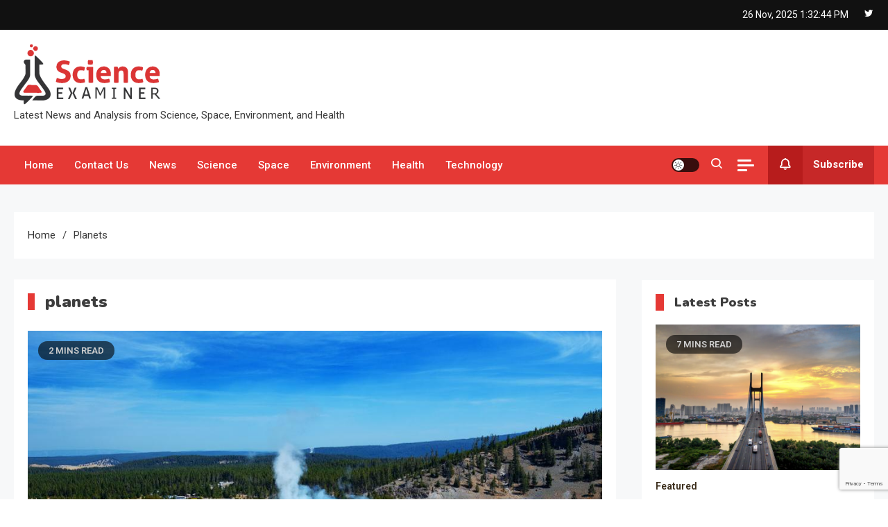

--- FILE ---
content_type: text/html; charset=UTF-8
request_url: https://sciexaminer.com/tag/planets
body_size: 16317
content:
<!doctype html>
<html lang="en-US">
<head>
	<meta charset="UTF-8">
	<meta name="viewport" content="width=device-width, initial-scale=1">
	<link rel="profile" href="https://gmpg.org/xfn/11">

	<meta name='robots' content='index, follow, max-image-preview:large, max-snippet:-1, max-video-preview:-1' />
	<style>img:is([sizes="auto" i], [sizes^="auto," i]) { contain-intrinsic-size: 3000px 1500px }</style>
	
	<!-- This site is optimized with the Yoast SEO plugin v25.6 - https://yoast.com/wordpress/plugins/seo/ -->
	<title>planets News Articles: Top News on planets -</title>
	<meta name="description" content="planets, News and Top News Articles on planets. Explore the planets latest news photos, videos, articles and complete news coverage." />
	<link rel="canonical" href="https://sciexaminer.com/tag/planets" />
	<meta property="og:locale" content="en_US" />
	<meta property="og:type" content="article" />
	<meta property="og:title" content="planets News Articles: Top News on planets -" />
	<meta property="og:description" content="planets, News and Top News Articles on planets. Explore the planets latest news photos, videos, articles and complete news coverage." />
	<meta property="og:url" content="https://sciexaminer.com/tag/planets" />
	<meta name="twitter:card" content="summary_large_image" />
	<script type="application/ld+json" class="yoast-schema-graph">{"@context":"https://schema.org","@graph":[{"@type":"CollectionPage","@id":"https://sciexaminer.com/tag/planets","url":"https://sciexaminer.com/tag/planets","name":"planets News Articles: Top News on planets -","isPartOf":{"@id":"https://sciexaminer.com/#website"},"primaryImageOfPage":{"@id":"https://sciexaminer.com/tag/planets#primaryimage"},"image":{"@id":"https://sciexaminer.com/tag/planets#primaryimage"},"thumbnailUrl":"https://sciexaminer.com/wp-content/uploads/2018/05/960x0.jpg","description":"planets, News and Top News Articles on planets. Explore the planets latest news photos, videos, articles and complete news coverage.","breadcrumb":{"@id":"https://sciexaminer.com/tag/planets#breadcrumb"},"inLanguage":"en-US"},{"@type":"ImageObject","inLanguage":"en-US","@id":"https://sciexaminer.com/tag/planets#primaryimage","url":"https://sciexaminer.com/wp-content/uploads/2018/05/960x0.jpg","contentUrl":"https://sciexaminer.com/wp-content/uploads/2018/05/960x0.jpg","width":960,"height":645,"caption":"Researchers scrutinize Yellow National Park to trace Evolution life on Earth"},{"@type":"BreadcrumbList","@id":"https://sciexaminer.com/tag/planets#breadcrumb","itemListElement":[{"@type":"ListItem","position":1,"name":"Home","item":"https://sciexaminer.com/"},{"@type":"ListItem","position":2,"name":"planets"}]},{"@type":"WebSite","@id":"https://sciexaminer.com/#website","url":"https://sciexaminer.com/","name":"","description":"Latest News and Analysis from Science, Space, Environment, and Health","publisher":{"@id":"https://sciexaminer.com/#organization"},"potentialAction":[{"@type":"SearchAction","target":{"@type":"EntryPoint","urlTemplate":"https://sciexaminer.com/?s={search_term_string}"},"query-input":{"@type":"PropertyValueSpecification","valueRequired":true,"valueName":"search_term_string"}}],"inLanguage":"en-US"},{"@type":"Organization","@id":"https://sciexaminer.com/#organization","name":"Science Examiner","url":"https://sciexaminer.com/","logo":{"@type":"ImageObject","inLanguage":"en-US","@id":"https://sciexaminer.com/#/schema/logo/image/","url":"https://sciexaminer.com/wp-content/uploads/2022/02/cropped-Science-Examinet-Full-Logo.png","contentUrl":"https://sciexaminer.com/wp-content/uploads/2022/02/cropped-Science-Examinet-Full-Logo.png","width":215,"height":90,"caption":"Science Examiner"},"image":{"@id":"https://sciexaminer.com/#/schema/logo/image/"}}]}</script>
	<!-- / Yoast SEO plugin. -->


<link rel='dns-prefetch' href='//fonts.googleapis.com' />
<link rel="alternate" type="application/rss+xml" title=" &raquo; Feed" href="https://sciexaminer.com/feed" />
<link rel="alternate" type="application/rss+xml" title=" &raquo; Comments Feed" href="https://sciexaminer.com/comments/feed" />
<link rel="alternate" type="application/rss+xml" title=" &raquo; planets Tag Feed" href="https://sciexaminer.com/tag/planets/feed" />
<script>
window._wpemojiSettings = {"baseUrl":"https:\/\/s.w.org\/images\/core\/emoji\/16.0.1\/72x72\/","ext":".png","svgUrl":"https:\/\/s.w.org\/images\/core\/emoji\/16.0.1\/svg\/","svgExt":".svg","source":{"concatemoji":"https:\/\/sciexaminer.com\/wp-includes\/js\/wp-emoji-release.min.js?ver=6.8.3"}};
/*! This file is auto-generated */
!function(s,n){var o,i,e;function c(e){try{var t={supportTests:e,timestamp:(new Date).valueOf()};sessionStorage.setItem(o,JSON.stringify(t))}catch(e){}}function p(e,t,n){e.clearRect(0,0,e.canvas.width,e.canvas.height),e.fillText(t,0,0);var t=new Uint32Array(e.getImageData(0,0,e.canvas.width,e.canvas.height).data),a=(e.clearRect(0,0,e.canvas.width,e.canvas.height),e.fillText(n,0,0),new Uint32Array(e.getImageData(0,0,e.canvas.width,e.canvas.height).data));return t.every(function(e,t){return e===a[t]})}function u(e,t){e.clearRect(0,0,e.canvas.width,e.canvas.height),e.fillText(t,0,0);for(var n=e.getImageData(16,16,1,1),a=0;a<n.data.length;a++)if(0!==n.data[a])return!1;return!0}function f(e,t,n,a){switch(t){case"flag":return n(e,"\ud83c\udff3\ufe0f\u200d\u26a7\ufe0f","\ud83c\udff3\ufe0f\u200b\u26a7\ufe0f")?!1:!n(e,"\ud83c\udde8\ud83c\uddf6","\ud83c\udde8\u200b\ud83c\uddf6")&&!n(e,"\ud83c\udff4\udb40\udc67\udb40\udc62\udb40\udc65\udb40\udc6e\udb40\udc67\udb40\udc7f","\ud83c\udff4\u200b\udb40\udc67\u200b\udb40\udc62\u200b\udb40\udc65\u200b\udb40\udc6e\u200b\udb40\udc67\u200b\udb40\udc7f");case"emoji":return!a(e,"\ud83e\udedf")}return!1}function g(e,t,n,a){var r="undefined"!=typeof WorkerGlobalScope&&self instanceof WorkerGlobalScope?new OffscreenCanvas(300,150):s.createElement("canvas"),o=r.getContext("2d",{willReadFrequently:!0}),i=(o.textBaseline="top",o.font="600 32px Arial",{});return e.forEach(function(e){i[e]=t(o,e,n,a)}),i}function t(e){var t=s.createElement("script");t.src=e,t.defer=!0,s.head.appendChild(t)}"undefined"!=typeof Promise&&(o="wpEmojiSettingsSupports",i=["flag","emoji"],n.supports={everything:!0,everythingExceptFlag:!0},e=new Promise(function(e){s.addEventListener("DOMContentLoaded",e,{once:!0})}),new Promise(function(t){var n=function(){try{var e=JSON.parse(sessionStorage.getItem(o));if("object"==typeof e&&"number"==typeof e.timestamp&&(new Date).valueOf()<e.timestamp+604800&&"object"==typeof e.supportTests)return e.supportTests}catch(e){}return null}();if(!n){if("undefined"!=typeof Worker&&"undefined"!=typeof OffscreenCanvas&&"undefined"!=typeof URL&&URL.createObjectURL&&"undefined"!=typeof Blob)try{var e="postMessage("+g.toString()+"("+[JSON.stringify(i),f.toString(),p.toString(),u.toString()].join(",")+"));",a=new Blob([e],{type:"text/javascript"}),r=new Worker(URL.createObjectURL(a),{name:"wpTestEmojiSupports"});return void(r.onmessage=function(e){c(n=e.data),r.terminate(),t(n)})}catch(e){}c(n=g(i,f,p,u))}t(n)}).then(function(e){for(var t in e)n.supports[t]=e[t],n.supports.everything=n.supports.everything&&n.supports[t],"flag"!==t&&(n.supports.everythingExceptFlag=n.supports.everythingExceptFlag&&n.supports[t]);n.supports.everythingExceptFlag=n.supports.everythingExceptFlag&&!n.supports.flag,n.DOMReady=!1,n.readyCallback=function(){n.DOMReady=!0}}).then(function(){return e}).then(function(){var e;n.supports.everything||(n.readyCallback(),(e=n.source||{}).concatemoji?t(e.concatemoji):e.wpemoji&&e.twemoji&&(t(e.twemoji),t(e.wpemoji)))}))}((window,document),window._wpemojiSettings);
</script>
<style id='wp-emoji-styles-inline-css'>

	img.wp-smiley, img.emoji {
		display: inline !important;
		border: none !important;
		box-shadow: none !important;
		height: 1em !important;
		width: 1em !important;
		margin: 0 0.07em !important;
		vertical-align: -0.1em !important;
		background: none !important;
		padding: 0 !important;
	}
</style>
<link rel='stylesheet' id='wp-block-library-css' href='https://sciexaminer.com/wp-includes/css/dist/block-library/style.min.css?ver=6.8.3' media='all' />
<style id='classic-theme-styles-inline-css'>
/*! This file is auto-generated */
.wp-block-button__link{color:#fff;background-color:#32373c;border-radius:9999px;box-shadow:none;text-decoration:none;padding:calc(.667em + 2px) calc(1.333em + 2px);font-size:1.125em}.wp-block-file__button{background:#32373c;color:#fff;text-decoration:none}
</style>
<style id='global-styles-inline-css'>
:root{--wp--preset--aspect-ratio--square: 1;--wp--preset--aspect-ratio--4-3: 4/3;--wp--preset--aspect-ratio--3-4: 3/4;--wp--preset--aspect-ratio--3-2: 3/2;--wp--preset--aspect-ratio--2-3: 2/3;--wp--preset--aspect-ratio--16-9: 16/9;--wp--preset--aspect-ratio--9-16: 9/16;--wp--preset--color--black: #000000;--wp--preset--color--cyan-bluish-gray: #abb8c3;--wp--preset--color--white: #ffffff;--wp--preset--color--pale-pink: #f78da7;--wp--preset--color--vivid-red: #cf2e2e;--wp--preset--color--luminous-vivid-orange: #ff6900;--wp--preset--color--luminous-vivid-amber: #fcb900;--wp--preset--color--light-green-cyan: #7bdcb5;--wp--preset--color--vivid-green-cyan: #00d084;--wp--preset--color--pale-cyan-blue: #8ed1fc;--wp--preset--color--vivid-cyan-blue: #0693e3;--wp--preset--color--vivid-purple: #9b51e0;--wp--preset--gradient--vivid-cyan-blue-to-vivid-purple: linear-gradient(135deg,rgba(6,147,227,1) 0%,rgb(155,81,224) 100%);--wp--preset--gradient--light-green-cyan-to-vivid-green-cyan: linear-gradient(135deg,rgb(122,220,180) 0%,rgb(0,208,130) 100%);--wp--preset--gradient--luminous-vivid-amber-to-luminous-vivid-orange: linear-gradient(135deg,rgba(252,185,0,1) 0%,rgba(255,105,0,1) 100%);--wp--preset--gradient--luminous-vivid-orange-to-vivid-red: linear-gradient(135deg,rgba(255,105,0,1) 0%,rgb(207,46,46) 100%);--wp--preset--gradient--very-light-gray-to-cyan-bluish-gray: linear-gradient(135deg,rgb(238,238,238) 0%,rgb(169,184,195) 100%);--wp--preset--gradient--cool-to-warm-spectrum: linear-gradient(135deg,rgb(74,234,220) 0%,rgb(151,120,209) 20%,rgb(207,42,186) 40%,rgb(238,44,130) 60%,rgb(251,105,98) 80%,rgb(254,248,76) 100%);--wp--preset--gradient--blush-light-purple: linear-gradient(135deg,rgb(255,206,236) 0%,rgb(152,150,240) 100%);--wp--preset--gradient--blush-bordeaux: linear-gradient(135deg,rgb(254,205,165) 0%,rgb(254,45,45) 50%,rgb(107,0,62) 100%);--wp--preset--gradient--luminous-dusk: linear-gradient(135deg,rgb(255,203,112) 0%,rgb(199,81,192) 50%,rgb(65,88,208) 100%);--wp--preset--gradient--pale-ocean: linear-gradient(135deg,rgb(255,245,203) 0%,rgb(182,227,212) 50%,rgb(51,167,181) 100%);--wp--preset--gradient--electric-grass: linear-gradient(135deg,rgb(202,248,128) 0%,rgb(113,206,126) 100%);--wp--preset--gradient--midnight: linear-gradient(135deg,rgb(2,3,129) 0%,rgb(40,116,252) 100%);--wp--preset--font-size--small: 13px;--wp--preset--font-size--medium: 20px;--wp--preset--font-size--large: 36px;--wp--preset--font-size--x-large: 42px;--wp--preset--spacing--20: 0.44rem;--wp--preset--spacing--30: 0.67rem;--wp--preset--spacing--40: 1rem;--wp--preset--spacing--50: 1.5rem;--wp--preset--spacing--60: 2.25rem;--wp--preset--spacing--70: 3.38rem;--wp--preset--spacing--80: 5.06rem;--wp--preset--shadow--natural: 6px 6px 9px rgba(0, 0, 0, 0.2);--wp--preset--shadow--deep: 12px 12px 50px rgba(0, 0, 0, 0.4);--wp--preset--shadow--sharp: 6px 6px 0px rgba(0, 0, 0, 0.2);--wp--preset--shadow--outlined: 6px 6px 0px -3px rgba(255, 255, 255, 1), 6px 6px rgba(0, 0, 0, 1);--wp--preset--shadow--crisp: 6px 6px 0px rgba(0, 0, 0, 1);}:where(.is-layout-flex){gap: 0.5em;}:where(.is-layout-grid){gap: 0.5em;}body .is-layout-flex{display: flex;}.is-layout-flex{flex-wrap: wrap;align-items: center;}.is-layout-flex > :is(*, div){margin: 0;}body .is-layout-grid{display: grid;}.is-layout-grid > :is(*, div){margin: 0;}:where(.wp-block-columns.is-layout-flex){gap: 2em;}:where(.wp-block-columns.is-layout-grid){gap: 2em;}:where(.wp-block-post-template.is-layout-flex){gap: 1.25em;}:where(.wp-block-post-template.is-layout-grid){gap: 1.25em;}.has-black-color{color: var(--wp--preset--color--black) !important;}.has-cyan-bluish-gray-color{color: var(--wp--preset--color--cyan-bluish-gray) !important;}.has-white-color{color: var(--wp--preset--color--white) !important;}.has-pale-pink-color{color: var(--wp--preset--color--pale-pink) !important;}.has-vivid-red-color{color: var(--wp--preset--color--vivid-red) !important;}.has-luminous-vivid-orange-color{color: var(--wp--preset--color--luminous-vivid-orange) !important;}.has-luminous-vivid-amber-color{color: var(--wp--preset--color--luminous-vivid-amber) !important;}.has-light-green-cyan-color{color: var(--wp--preset--color--light-green-cyan) !important;}.has-vivid-green-cyan-color{color: var(--wp--preset--color--vivid-green-cyan) !important;}.has-pale-cyan-blue-color{color: var(--wp--preset--color--pale-cyan-blue) !important;}.has-vivid-cyan-blue-color{color: var(--wp--preset--color--vivid-cyan-blue) !important;}.has-vivid-purple-color{color: var(--wp--preset--color--vivid-purple) !important;}.has-black-background-color{background-color: var(--wp--preset--color--black) !important;}.has-cyan-bluish-gray-background-color{background-color: var(--wp--preset--color--cyan-bluish-gray) !important;}.has-white-background-color{background-color: var(--wp--preset--color--white) !important;}.has-pale-pink-background-color{background-color: var(--wp--preset--color--pale-pink) !important;}.has-vivid-red-background-color{background-color: var(--wp--preset--color--vivid-red) !important;}.has-luminous-vivid-orange-background-color{background-color: var(--wp--preset--color--luminous-vivid-orange) !important;}.has-luminous-vivid-amber-background-color{background-color: var(--wp--preset--color--luminous-vivid-amber) !important;}.has-light-green-cyan-background-color{background-color: var(--wp--preset--color--light-green-cyan) !important;}.has-vivid-green-cyan-background-color{background-color: var(--wp--preset--color--vivid-green-cyan) !important;}.has-pale-cyan-blue-background-color{background-color: var(--wp--preset--color--pale-cyan-blue) !important;}.has-vivid-cyan-blue-background-color{background-color: var(--wp--preset--color--vivid-cyan-blue) !important;}.has-vivid-purple-background-color{background-color: var(--wp--preset--color--vivid-purple) !important;}.has-black-border-color{border-color: var(--wp--preset--color--black) !important;}.has-cyan-bluish-gray-border-color{border-color: var(--wp--preset--color--cyan-bluish-gray) !important;}.has-white-border-color{border-color: var(--wp--preset--color--white) !important;}.has-pale-pink-border-color{border-color: var(--wp--preset--color--pale-pink) !important;}.has-vivid-red-border-color{border-color: var(--wp--preset--color--vivid-red) !important;}.has-luminous-vivid-orange-border-color{border-color: var(--wp--preset--color--luminous-vivid-orange) !important;}.has-luminous-vivid-amber-border-color{border-color: var(--wp--preset--color--luminous-vivid-amber) !important;}.has-light-green-cyan-border-color{border-color: var(--wp--preset--color--light-green-cyan) !important;}.has-vivid-green-cyan-border-color{border-color: var(--wp--preset--color--vivid-green-cyan) !important;}.has-pale-cyan-blue-border-color{border-color: var(--wp--preset--color--pale-cyan-blue) !important;}.has-vivid-cyan-blue-border-color{border-color: var(--wp--preset--color--vivid-cyan-blue) !important;}.has-vivid-purple-border-color{border-color: var(--wp--preset--color--vivid-purple) !important;}.has-vivid-cyan-blue-to-vivid-purple-gradient-background{background: var(--wp--preset--gradient--vivid-cyan-blue-to-vivid-purple) !important;}.has-light-green-cyan-to-vivid-green-cyan-gradient-background{background: var(--wp--preset--gradient--light-green-cyan-to-vivid-green-cyan) !important;}.has-luminous-vivid-amber-to-luminous-vivid-orange-gradient-background{background: var(--wp--preset--gradient--luminous-vivid-amber-to-luminous-vivid-orange) !important;}.has-luminous-vivid-orange-to-vivid-red-gradient-background{background: var(--wp--preset--gradient--luminous-vivid-orange-to-vivid-red) !important;}.has-very-light-gray-to-cyan-bluish-gray-gradient-background{background: var(--wp--preset--gradient--very-light-gray-to-cyan-bluish-gray) !important;}.has-cool-to-warm-spectrum-gradient-background{background: var(--wp--preset--gradient--cool-to-warm-spectrum) !important;}.has-blush-light-purple-gradient-background{background: var(--wp--preset--gradient--blush-light-purple) !important;}.has-blush-bordeaux-gradient-background{background: var(--wp--preset--gradient--blush-bordeaux) !important;}.has-luminous-dusk-gradient-background{background: var(--wp--preset--gradient--luminous-dusk) !important;}.has-pale-ocean-gradient-background{background: var(--wp--preset--gradient--pale-ocean) !important;}.has-electric-grass-gradient-background{background: var(--wp--preset--gradient--electric-grass) !important;}.has-midnight-gradient-background{background: var(--wp--preset--gradient--midnight) !important;}.has-small-font-size{font-size: var(--wp--preset--font-size--small) !important;}.has-medium-font-size{font-size: var(--wp--preset--font-size--medium) !important;}.has-large-font-size{font-size: var(--wp--preset--font-size--large) !important;}.has-x-large-font-size{font-size: var(--wp--preset--font-size--x-large) !important;}
:where(.wp-block-post-template.is-layout-flex){gap: 1.25em;}:where(.wp-block-post-template.is-layout-grid){gap: 1.25em;}
:where(.wp-block-columns.is-layout-flex){gap: 2em;}:where(.wp-block-columns.is-layout-grid){gap: 2em;}
:root :where(.wp-block-pullquote){font-size: 1.5em;line-height: 1.6;}
</style>
<link rel='stylesheet' id='contact-form-7-css' href='https://sciexaminer.com/wp-content/plugins/contact-form-7/includes/css/styles.css?ver=6.1.1' media='all' />
<link crossorigin="anonymous" rel='stylesheet' id='ogma-news-fonts-css' href='https://fonts.googleapis.com/css?family=Roboto%3A400%2C500%2C600%2C700%7CNunito%3A400%2C600%2C700%2C900&#038;subset=latin%2Ccyrillic-ext%2Cgreek-ext%2Cgreek%2Cvietnamese%2Clatin-ext%2Ccyrillic%2Ckhmer%2Cdevanagari%2Carabic%2Chebrew%2Ctelugu' media='all' />
<link rel='stylesheet' id='lightslider-css' href='https://sciexaminer.com/wp-content/themes/ogma-news/assets/library/lightslider/css/lightslider.min.css?ver=1.0.5' media='all' />
<link rel='stylesheet' id='box-icons-css' href='https://sciexaminer.com/wp-content/themes/ogma-news/assets/library/box-icons/css/boxicons.min.css?ver=2.1.4' media='all' />
<link rel='stylesheet' id='ogma-news-style-css' href='https://sciexaminer.com/wp-content/themes/ogma-news/style.css?ver=1.0.5' media='all' />
<link rel='stylesheet' id='ogma-news-responsive-style-css' href='https://sciexaminer.com/wp-content/themes/ogma-news/assets/css/ogma-news-responsive.css?ver=1.0.5' media='all' />
<link rel='stylesheet' id='ogma-news-preloader-css' href='https://sciexaminer.com/wp-content/themes/ogma-news/assets/css/ogma-news-preloader.css?ver=1.0.5' media='all' />
<script src="https://sciexaminer.com/wp-includes/js/jquery/jquery.min.js?ver=3.7.1" id="jquery-core-js"></script>
<script src="https://sciexaminer.com/wp-includes/js/jquery/jquery-migrate.min.js?ver=3.4.1" id="jquery-migrate-js"></script>
<link rel="https://api.w.org/" href="https://sciexaminer.com/wp-json/" /><link rel="alternate" title="JSON" type="application/json" href="https://sciexaminer.com/wp-json/wp/v2/tags/481" /><link rel="EditURI" type="application/rsd+xml" title="RSD" href="https://sciexaminer.com/xmlrpc.php?rsd" />
<meta name="generator" content="WordPress 6.8.3" />
<!-- There is no amphtml version available for this URL. --><link rel="icon" href="https://sciexaminer.com/wp-content/uploads/2017/02/cropped-Science-Examiner-Icon-32x32.png" sizes="32x32" />
<link rel="icon" href="https://sciexaminer.com/wp-content/uploads/2017/02/cropped-Science-Examiner-Icon-192x192.png" sizes="192x192" />
<link rel="apple-touch-icon" href="https://sciexaminer.com/wp-content/uploads/2017/02/cropped-Science-Examiner-Icon-180x180.png" />
<meta name="msapplication-TileImage" content="https://sciexaminer.com/wp-content/uploads/2017/02/cropped-Science-Examiner-Icon-270x270.png" />
<!--Ogma News CSS -->
<style type="text/css">
.navigation .nav-links a:hover,.bttn:hover,button,input[type='button']:hover,input[type='reset']:hover,input[type='submit']:hover,.reply .comment-reply-link,.widget_search .search-submit,.widget_search .search-submit:hover,.widget_tag_cloud .tagcloud a:hover,.widget.widget_tag_cloud a:hover,.header-main-layout--one .primary-menu-wrapper .ogma-news-container,.header-main-layout--one .is-sticky .primary-menu-wrapper,#site-navigation ul.sub-menu,#site-navigation ul.children,.header-search-wrapper .search-form-wrap .search-submit,.sticky-sidebar-close,.header-main-layout--two .sidebar-menu-toggle a:hover,.news-ticker-label,.ogma-news-banner-wrapper .slider-wrapper .post-cats-wrap ul li a,.news-carousel-block .block-layout--two .post-cats-wrap li a,.banner-tabbed-wrapper ul.banner-tabs li.ui-state-active a,.banner-tabbed-wrapper ul.banner-tabs li:hover a,.news-carousel-block .lSAction a:hover,.trending-posts-wrapper .lSAction a:hover,.single-posts-layout--two .post-cats-wrap li a,.error-404.not-found .error-button-wrap a,#ogma-news-scrollup,.trending-posts .post-thumbnail-wrap .post-count,.navigation .nav-links a.page-numbers:hover,.navigation .nav-links .page-numbers.current{background-color:#E53935}a,a:hover,a:focus,a:active,.entry-cat .cat-links a:hover,.entry-cat a:hover,.byline a:hover,.posted-on a:hover,.entry-footer a:hover,.comment-author .fn .url:hover,.commentmetadata .comment-edit-link,#cancel-comment-reply-link,#cancel-comment-reply-link:before,.logged-in-as a,.widget a:hover,.widget a:hover::before,.widget li:hover::before,.header-main-layout--two #site-navigation ul li:hover>a,.header-main-layout--two #site-navigation ul li.current-menu-item>a,.header-main-layout--two #site-navigation ul li.current_page_item>a,.header-main-layout--two #site-navigation ul li.current-menu-ancestor>a,.header-main-layout--two #site-navigation ul li.focus>a,.header-main-layout--two .ogma-news-icon-elements-wrap .search-icon a:hover,.header-news-ticker-wrapper .posted-on a,.ogma-news-banner-wrapper .lSAction a:hover,.ogma-news-banner-wrapper .banner-tabbed-wrapper .post-cats-wrap a,.post-cats-wrap li a,.ogma-news-button a:hover,.post-meta-wrap span a:hover,.post-meta-wrap span:hover,.ogma-news-post-content-wrap .entry-meta span:hover a,.ogma-news-post-content-wrap .entry-meta span:hover:before,.site-footer .widget_archive a:hover,.site-footer .widget_categories a:hover,.site-footer .widget_recent_entries a:hover,.site-footer .widget_meta a:hover,.site-footer .widget_recent_comments li:hover,.site-footer .widget_rss li:hover,.site-footer .widget_pages li a:hover,.site-footer .widget_nav_menu li a:hover,.site-footer .wp-block-latest-posts li a:hover,.site-footer .wp-block-archives li a:hover,.site-footer .wp-block-categories li a:hover,.site-footer .wp-block-page-list li a:hover,.site-footer .wp-block-latest-comments li:hover,.ogma-news-post-title-wrap .entry-meta span:hover a,.ogma-news-post-title-wrap .entry-meta span:hover:before,.dark-mode.header-main-layout--two #site-navigation ul li a:hover,.dark-mode.header-main-layout--two .ogma-news-icon-elements-wrap .search-icon a:hover,.dark-mode .ogma-news-button a:hover,.dark-mode .widget_archive a:hover,.dark-mode .widget_categories a:hover,.dark-mode .widget_recent_entries a:hover,.dark-mode .widget_meta a:hover,.dark-mode .widget_recent_comments li:hover,.dark-mode .widget_rss li:hover,.dark-mode .widget_pages li a:hover,.dark-mode .widget_nav_menu li a:hover,.dark-mode .wp-block-latest-posts li a:hover,.dark-mode .wp-block-archives li a:hover,.dark-mode .wp-block-categories li a:hover,.dark-mode .wp-block-page-list li a:hover,.dark-mode .wp-block-latest-comments li:hover,.dark-mode .header-news-ticker-wrapper .post-title a:hover,.dark-mode .post-meta-wrap span a:hover,.dark-mode .post-meta-wrap span:hover,.dark-mode .ogma-news-post-content-wrap .entry-meta span a:hover,.breadcrumb-trail.breadcrumbs ul li a:hover{color:#E53935}.navigation .nav-links a:hover,.bttn:hover,button,input[type='button']:hover,input[type='reset']:hover,input[type='submit']:hover,.widget_search .search-submit,.widget_search .search-submit:hover,.widget_tag_cloud .tagcloud a:hover,.widget.widget_tag_cloud a:hover,.header-main-layout--two .sidebar-menu-toggle a:hover,.news-carousel-block .lSAction a:hover,.trending-posts-wrapper .lSAction a:hover,.navigation .nav-links a.page-numbers:hover,.navigation .nav-links .page-numbers.current{border-color:#E53935}.page-header .page-title,.block-title,.related-post-title,.widget-title{border-left-color:#E53935}.rtl .page-header .page-title,.rtl .block-title,.rtl .related-post-title,.rtl .widget-title{border-right-color:#E53935}.search-form-wrap,.header-main-layout--two .primary-menu-wrapper{border-top-color:#E53935}@media (max-width:979px){.header-main-layout--one #site-navigation .primary-menu-wrap{background-color:#E53935}}@media (max-width:979px){.header-main-layout--two .ogma-news-menu-toogle:hover{color:#E53935}}.woocommerce ul.products li.product .price,.woocommerce div.product p.price,.woocommerce div.product span.price,.woocommerce .product_meta a:hover,.woocommerce-error:before,.woocommerce-info:before,.woocommerce-message:before{color:#E53935}.woocommerce #respond input#submit,.woocommerce a.button,.woocommerce button.button,.woocommerce input.button,.woocommerce ul.products li.product:hover .button,.woocommerce ul.products li.product:hover .added_to_cart,.woocommerce #respond input#submit.alt,.woocommerce a.button.alt,.woocommerce button.button.alt,.woocommerce input.button.alt.woocommerce nav.woocommerce-pagination ul li a,.woocommerce nav.woocommerce-pagination ul li span.woocommerce span.onsale,.woocommerce div.product .woocommerce-tabs ul.tabs li.active,.woocommerce #respond input#submit.disabled,.woocommerce #respond input#submit:disabled,.woocommerce #respond input#submit:disabled[disabled],.woocommerce a.button.disabled,.woocommerce a.button:disabled,.woocommerce a.button:disabled[disabled],.woocommerce button.button.disabled,.woocommerce button.button:disabled,.woocommerce button.button:disabled[disabled],.woocommerce input.button.disabled,.woocommerce input.button:disabled,.woocommerce input.button:disabled[disabled].woocommerce #respond input#submit.alt.disabled,.woocommerce #respond input#submit.alt.disabled:hover,.woocommerce #respond input#submit.alt:disabled,.woocommerce #respond input#submit.alt:disabled:hover,.woocommerce #respond input#submit.alt:disabled[disabled],.woocommerce #respond input#submit.alt:disabled[disabled]:hover,.woocommerce a.button.alt.disabled,.woocommerce a.button.alt.disabled:hover,.woocommerce a.button.alt:disabled,.woocommerce a.button.alt:disabled:hover,.woocommerce a.button.alt:disabled[disabled],.woocommerce a.button.alt:disabled[disabled]:hover,.woocommerce button.button.alt.disabled,.woocommerce button.button.alt.disabled:hover,.woocommerce button.button.alt:disabled,.woocommerce button.button.alt:disabled:hover,.woocommerce button.button.alt:disabled[disabled],.woocommerce button.button.alt:disabled[disabled]:hover,.woocommerce input.button.alt.disabled,.woocommerce input.button.alt.disabled:hover,.woocommerce input.button.alt:disabled,.woocommerce input.button.alt:disabled:hover,.woocommerce input.button.alt:disabled[disabled],.woocommerce input.button.alt:disabled[disabled]:hover.woocommerce,.widget_price_filter .ui-slider .ui-slider-range,.woocommerce-MyAccount-navigation-link a,.woocommerce-store-notice,p.demo_store{background-color:#E53935}.woocommerce ul.products li.product:hover,.woocommerce-page ul.products li.product:hover.woocommerce #respond input#submit,.woocommerce a.button,.woocommerce button.button,.woocommerce input.button,.woocommerce ul.products li.product:hover .button,.woocommerce ul.products li.product:hover .added_to_cart,.woocommerce #respond input#submit.alt,.woocommerce a.button.alt,.woocommerce button.button.alt,.woocommerce input.button.alt.woocommerce #respond input#submit.alt.disabled,.woocommerce #respond input#submit.alt.disabled:hover,.woocommerce #respond input#submit.alt:disabled,.woocommerce #respond input#submit.alt:disabled:hover,.woocommerce #respond input#submit.alt:disabled[disabled],.woocommerce #respond input#submit.alt:disabled[disabled]:hover,.woocommerce a.button.alt.disabled,.woocommerce a.button.alt.disabled:hover,.woocommerce a.button.alt:disabled,.woocommerce a.button.alt:disabled:hover,.woocommerce a.button.alt:disabled[disabled],.woocommerce a.button.alt:disabled[disabled]:hover,.woocommerce button.button.alt.disabled,.woocommerce button.button.alt.disabled:hover,.woocommerce button.button.alt:disabled,.woocommerce button.button.alt:disabled:hover,.woocommerce button.button.alt:disabled[disabled],.woocommerce button.button.alt:disabled[disabled]:hover,.woocommerce input.button.alt.disabled,.woocommerce input.button.alt.disabled:hover,.woocommerce input.button.alt:disabled,.woocommerce input.button.alt:disabled:hover,.woocommerce input.button.alt:disabled[disabled],.woocommerce input.button.alt:disabled[disabled]:hover.woocommerce .widget_price_filter .ui-slider .ui-slider-handle{border-color:#E53935}.woocommerce div.product .woocommerce-tabs ul.tabs{border-bottom-color:#E53935}.woocommerce-error,.woocommerce-info,.woocommerce-message{border-top-color:#E53935}.ogma-news-wave .og-rect,.ogma-news-three-bounce .og-child,.ogma-news-folding-cube .og-cube:before{background-color:#E53935}#site-navigation ul li:hover >a,#site-navigation ul li.current-menu-item >a,#site-navigation ul li.current_page_item >a,#site-navigation ul li.current-menu-ancestor >a,#site-navigation ul li.focus >a{background-color:#d12521}body{color:#3b3b3b}.page-content a,.entry-content a,.entry-summary a{color:#E53935}.page-content a:hover,.entry-content a:hover,.entry-summary a:hover{color:#005ca8}.ogma-news-banner-wrapper .post-cats-wrap .post-cats-list li.cat-251965 a{color:#3b2d1b}.news-carousel-block .block-layout--two .post-cats-wrap .post-cats-list li.cat-251965 a{background:#3b2d1b}.post-cats-wrap .post-cats-list li.cat-251965 a{color:#3b2d1b}.ogma-news-banner-wrapper.frontpage-banner-layout--two .tabbed-content-wrapper .post-cats-wrap .post-cats-list li.cat-251965 a{color:#3b2d1b}.ogma-news-banner-wrapper.frontpage-banner-layout--two .slider-wrapper .post-cats-wrap ul li.cat-251965 a{background-color:#3b2d1b}.single-posts-layout--two .post-cats-wrap .post-cats-list li.cat-251965 a{background-color:#3b2d1b}.ogma-news-banner-wrapper .post-cats-wrap .post-cats-list li.cat-17 a{color:#3b2d1b}.news-carousel-block .block-layout--two .post-cats-wrap .post-cats-list li.cat-17 a{background:#3b2d1b}.post-cats-wrap .post-cats-list li.cat-17 a{color:#3b2d1b}.ogma-news-banner-wrapper.frontpage-banner-layout--two .tabbed-content-wrapper .post-cats-wrap .post-cats-list li.cat-17 a{color:#3b2d1b}.ogma-news-banner-wrapper.frontpage-banner-layout--two .slider-wrapper .post-cats-wrap ul li.cat-17 a{background-color:#3b2d1b}.single-posts-layout--two .post-cats-wrap .post-cats-list li.cat-17 a{background-color:#3b2d1b}.ogma-news-banner-wrapper .post-cats-wrap .post-cats-list li.cat-57 a{color:#3b2d1b}.news-carousel-block .block-layout--two .post-cats-wrap .post-cats-list li.cat-57 a{background:#3b2d1b}.post-cats-wrap .post-cats-list li.cat-57 a{color:#3b2d1b}.ogma-news-banner-wrapper.frontpage-banner-layout--two .tabbed-content-wrapper .post-cats-wrap .post-cats-list li.cat-57 a{color:#3b2d1b}.ogma-news-banner-wrapper.frontpage-banner-layout--two .slider-wrapper .post-cats-wrap ul li.cat-57 a{background-color:#3b2d1b}.single-posts-layout--two .post-cats-wrap .post-cats-list li.cat-57 a{background-color:#3b2d1b}.ogma-news-banner-wrapper .post-cats-wrap .post-cats-list li.cat-58 a{color:#3b2d1b}.news-carousel-block .block-layout--two .post-cats-wrap .post-cats-list li.cat-58 a{background:#3b2d1b}.post-cats-wrap .post-cats-list li.cat-58 a{color:#3b2d1b}.ogma-news-banner-wrapper.frontpage-banner-layout--two .tabbed-content-wrapper .post-cats-wrap .post-cats-list li.cat-58 a{color:#3b2d1b}.ogma-news-banner-wrapper.frontpage-banner-layout--two .slider-wrapper .post-cats-wrap ul li.cat-58 a{background-color:#3b2d1b}.single-posts-layout--two .post-cats-wrap .post-cats-list li.cat-58 a{background-color:#3b2d1b}.ogma-news-banner-wrapper .post-cats-wrap .post-cats-list li.cat-1 a{color:#3b2d1b}.news-carousel-block .block-layout--two .post-cats-wrap .post-cats-list li.cat-1 a{background:#3b2d1b}.post-cats-wrap .post-cats-list li.cat-1 a{color:#3b2d1b}.ogma-news-banner-wrapper.frontpage-banner-layout--two .tabbed-content-wrapper .post-cats-wrap .post-cats-list li.cat-1 a{color:#3b2d1b}.ogma-news-banner-wrapper.frontpage-banner-layout--two .slider-wrapper .post-cats-wrap ul li.cat-1 a{background-color:#3b2d1b}.single-posts-layout--two .post-cats-wrap .post-cats-list li.cat-1 a{background-color:#3b2d1b}.ogma-news-banner-wrapper .post-cats-wrap .post-cats-list li.cat-6 a{color:#3b2d1b}.news-carousel-block .block-layout--two .post-cats-wrap .post-cats-list li.cat-6 a{background:#3b2d1b}.post-cats-wrap .post-cats-list li.cat-6 a{color:#3b2d1b}.ogma-news-banner-wrapper.frontpage-banner-layout--two .tabbed-content-wrapper .post-cats-wrap .post-cats-list li.cat-6 a{color:#3b2d1b}.ogma-news-banner-wrapper.frontpage-banner-layout--two .slider-wrapper .post-cats-wrap ul li.cat-6 a{background-color:#3b2d1b}.single-posts-layout--two .post-cats-wrap .post-cats-list li.cat-6 a{background-color:#3b2d1b}.ogma-news-banner-wrapper .post-cats-wrap .post-cats-list li.cat-16 a{color:#3b2d1b}.news-carousel-block .block-layout--two .post-cats-wrap .post-cats-list li.cat-16 a{background:#3b2d1b}.post-cats-wrap .post-cats-list li.cat-16 a{color:#3b2d1b}.ogma-news-banner-wrapper.frontpage-banner-layout--two .tabbed-content-wrapper .post-cats-wrap .post-cats-list li.cat-16 a{color:#3b2d1b}.ogma-news-banner-wrapper.frontpage-banner-layout--two .slider-wrapper .post-cats-wrap ul li.cat-16 a{background-color:#3b2d1b}.single-posts-layout--two .post-cats-wrap .post-cats-list li.cat-16 a{background-color:#3b2d1b}.ogma-news-banner-wrapper .post-cats-wrap .post-cats-list li.cat-245825 a{color:#3b2d1b}.news-carousel-block .block-layout--two .post-cats-wrap .post-cats-list li.cat-245825 a{background:#3b2d1b}.post-cats-wrap .post-cats-list li.cat-245825 a{color:#3b2d1b}.ogma-news-banner-wrapper.frontpage-banner-layout--two .tabbed-content-wrapper .post-cats-wrap .post-cats-list li.cat-245825 a{color:#3b2d1b}.ogma-news-banner-wrapper.frontpage-banner-layout--two .slider-wrapper .post-cats-wrap ul li.cat-245825 a{background-color:#3b2d1b}.single-posts-layout--two .post-cats-wrap .post-cats-list li.cat-245825 a{background-color:#3b2d1b}.ogma-news-container{width:1320px}.ogma-news-site-layout--boxed #page{width:1290px}#top-header{background-color:#111111}/*/Typography CSS /*/body{font-family:Roboto;font-style:normal;font-weight:400;text-decoration:inherit;text-transform:inherit}h1,h2,h3,h4,h5,h6{font-family:Nunito;font-style:normal;font-weight:700;text-decoration:inherit;text-transform:inherit}
</style></head>

<body data-rsssl=1 class="archive tag tag-planets tag-481 wp-custom-logo wp-theme-ogma-news hfeed ogma-news-site-layout--separate header-main-layout--one light-mode archive-style--classic right-sidebar"  itemscope=itemscope itemtype=https://schema.org/Blog>
		<div id="ogma-news-preloader" class="preloader-background">
			<div class="preloader-wrapper">
											<div class="ogma-news-wave">
	                            <div class="og-rect og-rect1"></div>
	                            <div class="og-rect og-rect2"></div>
	                            <div class="og-rect og-rect3"></div>
	                            <div class="og-rect og-rect4"></div>
	                            <div class="og-rect og-rect5"></div>
	                        </div>
							</div><!-- .preloader-wrapper -->
		</div><!-- #ogma-news-preloader -->
<div id="page" class="site">
	<a class="skip-link screen-reader-text" href="#primary">Skip to content</a>

	<div id="top-header" class="top-header-wrapper">
	<div class="ogma-news-container ogma-news-flex">
		
<nav id="top-navigation" class="top-bar-navigation">
    </nav><!-- #top-navigation -->
<div class="top-header-date-wrap">
    <span class="date">26 Nov, 2025</span>
    <span class="time"></span>
</div><!-- .top-header-date-wrap -->
<ul class="social-icons-wrapper">
                    <li class="social-icon">
                    <a href="" target="_self">
                        <i class="bx bxl-twitter"></i>
                    </a>
                </li><!-- .social-icon -->
    </ul><!-- .social-icons-wrapper -->
	</div><!-- .ogma-news-container -->
</div><!-- .top-header-wrapper -->

<header id="masthead" class="site-header header--bg-none"  itemscope=itemscope itemtype=https://schema.org/WPHeader>

    <div class="logo-ads-wrapper">
        <div class="ogma-news-container ogma-news-flex">
            
            
<div class="site-branding"  itemscope itemtype=https://schema.org/Organization>
    <a href="https://sciexaminer.com/" class="custom-logo-link" rel="home"><img width="215" height="90" src="https://sciexaminer.com/wp-content/uploads/2022/02/cropped-Science-Examinet-Full-Logo.png" class="custom-logo" alt="" decoding="async" /></a>        <p class="site-title"><a href="https://sciexaminer.com/" rel="home"></a></p>
            <p class="site-description">Latest News and Analysis from Science, Space, Environment, and Health</p>
    </div><!-- .site-branding -->            
        </div><!-- .ogma-news-container -->
    </div><!-- .logo-ads-wrapper -->

    <div class="primary-menu-wrapper">
        <div class="ogma-news-container ogma-news-flex">
            
<nav id="site-navigation" class="main-navigation"  itemscope=itemscope itemtype=https://schema.org/SiteNavigationElement>
    <button class="ogma-news-menu-toogle" aria-controls="primary-menu" aria-expanded="false"> <i class="bx bx-menu"> </i> </button>
    <div class="primary-menu-wrap">
        <div class="menu-header-container"><ul id="primary-menu" class="menu"><li id="menu-item-1694" class="menu-item menu-item-type-custom menu-item-object-custom menu-item-home menu-item-1694"><a href="https://sciexaminer.com">Home</a></li>
<li id="menu-item-72773" class="menu-item menu-item-type-post_type menu-item-object-page menu-item-72773"><a href="https://sciexaminer.com/contact">Contact Us</a></li>
<li id="menu-item-105" class="menu-item menu-item-type-taxonomy menu-item-object-category menu-item-105"><a href="https://sciexaminer.com/news">News</a></li>
<li id="menu-item-108" class="menu-item menu-item-type-taxonomy menu-item-object-category menu-item-108"><a href="https://sciexaminer.com/news/science">Science</a></li>
<li id="menu-item-109" class="menu-item menu-item-type-taxonomy menu-item-object-category menu-item-109"><a href="https://sciexaminer.com/news/space">Space</a></li>
<li id="menu-item-106" class="menu-item menu-item-type-taxonomy menu-item-object-category menu-item-106"><a href="https://sciexaminer.com/news/environment">Environment</a></li>
<li id="menu-item-107" class="menu-item menu-item-type-taxonomy menu-item-object-category menu-item-107"><a href="https://sciexaminer.com/news/health">Health</a></li>
<li id="menu-item-72137" class="menu-item menu-item-type-taxonomy menu-item-object-category menu-item-72137"><a href="https://sciexaminer.com/technology">Technology</a></li>
</ul></div>    </div><!-- .primary-menu-wrap -->
</nav><!-- #site-navigation -->

            <div class="ogma-news-icon-elements-wrap">
                		<div id="ogma-news-site-mode-wrap" class="ogma-news-icon-elements">
			<a id="mode-switcher" class="light-mode" data-site-mode="light-mode" href="#">
				<span class="site-mode-icon">site mode button</span>
			</a>
		</div><!-- #ogma-news-site-mode-wrap -->

<div class="header-search-wrapper ogma-news-icon-elements">
    <span class="search-icon"><a href="javascript:void(0)"><i class="bx bx-search"></i></a></span>
    <div class="search-form-wrap">
        <form role="search" method="get" class="search-form" action="https://sciexaminer.com/">
				<label>
					<span class="screen-reader-text">Search for:</span>
					<input type="search" class="search-field" placeholder="Search &hellip;" value="" name="s" />
				</label>
				<input type="submit" class="search-submit" value="Search" />
			</form>    </div><!-- .search-form-wrap -->
</div><!-- .header-search-wrapper -->

		<div class="sidebar-menu-toggle-wrap ogma-news-icon-elements">
            <button class="sidebar-menu-toggle ogma-news-modal-toggler" data-popup-content=".sticky-header-sidebar">
                <a href="javascript:void(0)">
                    <div class="sidebar-menu-toggle-nav">
                        <span class="smtn-top"></span>
                        <span class="smtn-mid"></span>
                        <span class="smtn-bot"></span>
                    </div>
                </a>
            </button>
            <div class="sticky-header-sidebar ogma-news-modal-popup-content">
                <div class="sticky-header-widget-wrapper">
                    <section id="nav_menu-4" class="widget widget_nav_menu"><div class="menu-footer-container"><ul id="menu-footer" class="menu"><li id="menu-item-3430" class="menu-item menu-item-type-post_type menu-item-object-page menu-item-3430"><a href="https://sciexaminer.com/editorial-policy">Editorial Policy</a></li>
<li id="menu-item-2007" class="menu-item menu-item-type-post_type menu-item-object-page menu-item-2007"><a href="https://sciexaminer.com/privacy-policy">Privacy Policy</a></li>
<li id="menu-item-2008" class="menu-item menu-item-type-post_type menu-item-object-page menu-item-2008"><a href="https://sciexaminer.com/terms-use">Terms of Use</a></li>
<li id="menu-item-3191" class="menu-item menu-item-type-post_type menu-item-object-page menu-item-3191"><a href="https://sciexaminer.com/feedback">Feedback</a></li>
</ul></div></section>                </div>
                <div class="sticky-header-sidebar-overlay"> </div>
                <button class="sticky-sidebar-close ogma-news-madal-close" data-focus=".sidebar-menu-toggle.ogma-news-modal-toggler"><i class="bx bx-x"></i></button>
            </div><!-- .sticky-header-sidebar -->
        </div><!-- .sidebar-menu-toggle-wrap -->
<div class="custom-button-wrap ogma-news-icon-elements">
    <a href="" target="_blank">
        <span class="custom-button-bell-icon"> <i class="bx bx-bell"></i></span>Subscribe    </a>
</div><!-- .cusotm-button-wrap -->            </div><!-- .icon-elements-wrap -->
        </div><!-- .ogma-news-container -->
    </div><!-- .primary-menu-wrapper -->
    
</header><!-- #masthead -->
	<div id="content" class="site-content"  itemscope=itemscope itemtype=https://schema.org/creative_work>

		<div class="ogma-news-breadcrumb-wrapper">
    <div class="ogma-news-container">
        <div role="navigation" aria-label="Breadcrumbs" class="breadcrumb-trail breadcrumbs" itemprop="breadcrumb"><ul class="trail-items" itemscope itemtype="http://schema.org/BreadcrumbList"><meta name="numberOfItems" content="2" /><meta name="itemListOrder" content="Ascending" /><li itemprop="itemListElement" itemscope itemtype="http://schema.org/ListItem" class="trail-item trail-begin"><a href="https://sciexaminer.com" rel="home" itemprop="item"><span itemprop="name">Home</span></a><meta itemprop="position" content="1" /></li><li itemprop="itemListElement" itemscope itemtype="http://schema.org/ListItem" class="trail-item trail-end"><span data-url="https://sciexaminer.com/tag/planets" itemprop="item"><span itemprop="name">planets</span></span><meta itemprop="position" content="2" /></li></ul></div>    </div><!-- .ogma-news-container -->
</div><!-- .ogma-news-breadcrumb-wrapper -->
<div class="archive-page page-content-wrapper">

	<div class="ogma-news-container">

		
		<main id="primary" class="site-main">

								<header class="page-header">
						<h1 class="page-title"><span>planets</span></h1>					</header><!-- .page-header -->

			<div class="archive-content-wrapper">
<article id="post-4917" class="post-4917 post type-post status-publish format-standard has-post-thumbnail hentry category-science tag-evolution tag-life tag-mars tag-marsacheota tag-planets tag-science tag-space tag-yellow-national-park">

	<div class="post-thumbnail-wrap">
        <figure class="post-image hover-effect--one">
			<a class="post-thumbnail" href="https://sciexaminer.com/news/science/researchers-scrutinize-yellow-national-park-trace-evolution-life-earth-4917.html" aria-hidden="true" tabindex="-1">
				<img width="960" height="645" src="https://sciexaminer.com/wp-content/uploads/2018/05/960x0.jpg" class="attachment-full size-full wp-post-image" alt="Researchers scrutinize Yellowstone National Park to trace Evolution of life on Earth" decoding="async" fetchpriority="high" srcset="https://sciexaminer.com/wp-content/uploads/2018/05/960x0.jpg 960w, https://sciexaminer.com/wp-content/uploads/2018/05/960x0-768x516.jpg 768w" sizes="(max-width: 960px) 100vw, 960px" />			</a>

		</figure><span class="post-min-read">2 mins read</span><!-- .post-min-read -->    </div>
	
	<div class="ogma-news-post-content-wrap"> 
	    <div class="post-cats-wrap">
	        <ul class="post-cats-list"><li class="post-cat-item cat-6"><a href="https://sciexaminer.com/news/science" rel="category tag">Science</a></li></ul><!-- .post-cats-list -->	    </div><!-- .post-cats-wrap -->

		<header class="entry-header">
			<h2 class="entry-title"><a href="https://sciexaminer.com/news/science/researchers-scrutinize-yellow-national-park-trace-evolution-life-earth-4917.html" rel="bookmark">Researchers scrutinize Yellowstone National Park to trace Evolution of life on Earth</a></h2>				<div class="entry-meta">
					<span class="posted-on publish"  itemprop=datePublished><a href="https://sciexaminer.com/news/science/researchers-scrutinize-yellow-national-park-trace-evolution-life-earth-4917.html" rel="bookmark"><time class="entry-date published" datetime="2018-05-18T19:01:25+05:30">May 18, 2018</time><time class="updated" datetime="2018-05-18T23:29:23+05:30">May 18, 2018</time></a></span><span class="byline"> <span class="author vcard"><a class="url fn n" href="https://sciexaminer.com/author/science-examiner-desk">Science Examiner Desk</a></span></span><span class="post-comment">0</span><span class="tags-links">Tagged <a href="https://sciexaminer.com/tag/evolution" rel="tag">evolution</a>, <a href="https://sciexaminer.com/tag/life" rel="tag">life</a>, <a href="https://sciexaminer.com/tag/mars" rel="tag">Mars</a>, <a href="https://sciexaminer.com/tag/marsacheota" rel="tag">Marsacheota</a>, <a href="https://sciexaminer.com/tag/planets" rel="tag">planets</a>, <a href="https://sciexaminer.com/tag/science" rel="tag">Science</a>, <a href="https://sciexaminer.com/tag/space" rel="tag">Space</a>, <a href="https://sciexaminer.com/tag/yellow-national-park" rel="tag">yellow national park</a></span>				</div><!-- .entry-meta -->
					</header><!-- .entry-header -->

		
<div class="entry-content">
    <p>Yellowstone National Park is a popular site with a huge number of tourists visiting it every year. It is one of the major sites where researchers conduct several researchers due to its outstanding characteristics. In the latest study led by Professor William Inskeep along with his team, they found the existence of a new form [&hellip;]</p>
</div><!-- .entry-content -->

<div class="ogma-news-button read-more-button">
	<a href="https://sciexaminer.com/news/science/researchers-scrutinize-yellow-national-park-trace-evolution-life-earth-4917.html">Read More</a></div><!-- .ogma-news-button -->	</div> <!-- post-content-wrapper -->

</article><!-- #post-4917 -->

<article id="post-4553" class="post-4553 post type-post status-publish format-standard has-post-thumbnail hentry category-space tag-arxiv tag-dyson-sphere tag-gaia tag-gaia-spacecraft tag-planets tag-quasars tag-stars">

	<div class="post-thumbnail-wrap">
        <figure class="post-image hover-effect--one">
			<a class="post-thumbnail" href="https://sciexaminer.com/news/space/esas-gaia-spacecraft-gathers-stunning-map-of-our-galaxy-encompassing-1-3-billion-stars-4553.html" aria-hidden="true" tabindex="-1">
				<img width="800" height="480" src="https://sciexaminer.com/wp-content/uploads/2018/04/6a00d8341bf7f753ef01bb0936783a970d-800wi.jpg" class="attachment-full size-full wp-post-image" alt="ESA&#8217;s Gaia spacecraft gathers stunning map of our galaxy encompassing 1.3 billion stars" decoding="async" srcset="https://sciexaminer.com/wp-content/uploads/2018/04/6a00d8341bf7f753ef01bb0936783a970d-800wi.jpg 800w, https://sciexaminer.com/wp-content/uploads/2018/04/6a00d8341bf7f753ef01bb0936783a970d-800wi-768x461.jpg 768w" sizes="(max-width: 800px) 100vw, 800px" />			</a>

		</figure><span class="post-min-read">5 mins read</span><!-- .post-min-read -->    </div>
	
	<div class="ogma-news-post-content-wrap"> 
	    <div class="post-cats-wrap">
	        <ul class="post-cats-list"><li class="post-cat-item cat-16"><a href="https://sciexaminer.com/news/space" rel="category tag">Space</a></li></ul><!-- .post-cats-list -->	    </div><!-- .post-cats-wrap -->

		<header class="entry-header">
			<h2 class="entry-title"><a href="https://sciexaminer.com/news/space/esas-gaia-spacecraft-gathers-stunning-map-of-our-galaxy-encompassing-1-3-billion-stars-4553.html" rel="bookmark">ESA&#8217;s Gaia spacecraft gathers stunning map of our galaxy encompassing 1.3 billion stars</a></h2>				<div class="entry-meta">
					<span class="posted-on publish"  itemprop=datePublished><a href="https://sciexaminer.com/news/space/esas-gaia-spacecraft-gathers-stunning-map-of-our-galaxy-encompassing-1-3-billion-stars-4553.html" rel="bookmark"><time class="entry-date published" datetime="2018-04-27T11:20:19+05:30">April 27, 2018</time><time class="updated" datetime="2018-04-27T11:22:18+05:30">April 27, 2018</time></a></span><span class="byline"> <span class="author vcard"><a class="url fn n" href="https://sciexaminer.com/author/dave">Dave Mustaine</a></span></span><span class="post-comment">0</span><span class="tags-links">Tagged <a href="https://sciexaminer.com/tag/arxiv" rel="tag">arxiv</a>, <a href="https://sciexaminer.com/tag/dyson-sphere" rel="tag">dyson sphere</a>, <a href="https://sciexaminer.com/tag/gaia" rel="tag">gaia</a>, <a href="https://sciexaminer.com/tag/gaia-spacecraft" rel="tag">gaia spacecraft</a>, <a href="https://sciexaminer.com/tag/planets" rel="tag">planets</a>, <a href="https://sciexaminer.com/tag/quasars" rel="tag">quasars</a>, <a href="https://sciexaminer.com/tag/stars" rel="tag">stars</a></span>				</div><!-- .entry-meta -->
					</header><!-- .entry-header -->

		
<div class="entry-content">
    <p>A $1billion dollar probe launched by European Space Agency back in 2013 has recently transmitted stunning images of quasars, stars, asteroids and much more. It has literally mapped a section of our Milky Way galaxy using its sophisticated equipment and instruments. Gaia spacecraft was launched to map the galaxy and stars like never before back [&hellip;]</p>
</div><!-- .entry-content -->

<div class="ogma-news-button read-more-button">
	<a href="https://sciexaminer.com/news/space/esas-gaia-spacecraft-gathers-stunning-map-of-our-galaxy-encompassing-1-3-billion-stars-4553.html">Read More</a></div><!-- .ogma-news-button -->	</div> <!-- post-content-wrapper -->

</article><!-- #post-4553 -->

<article id="post-4518" class="post-4518 post type-post status-publish format-standard has-post-thumbnail hentry category-space tag-ariel tag-earth tag-exoplanets tag-nasa tag-planets tag-plato tag-red-dwarfs tag-tess tag-tess-mission">

	<div class="post-thumbnail-wrap">
        <figure class="post-image hover-effect--one">
			<a class="post-thumbnail" href="https://sciexaminer.com/news/space/will-nasa-tess-spacecraft-will-hunt-exoplanets-4518.html" aria-hidden="true" tabindex="-1">
				<img width="995" height="792" src="https://sciexaminer.com/wp-content/uploads/2018/04/tess-mit_image.jpg" class="attachment-full size-full wp-post-image" alt="How will NASA&#8217; TESS spacecraft will hunt for exoplanets?" decoding="async" srcset="https://sciexaminer.com/wp-content/uploads/2018/04/tess-mit_image.jpg 995w, https://sciexaminer.com/wp-content/uploads/2018/04/tess-mit_image-768x611.jpg 768w" sizes="(max-width: 995px) 100vw, 995px" />			</a>

		</figure><span class="post-min-read">5 mins read</span><!-- .post-min-read -->    </div>
	
	<div class="ogma-news-post-content-wrap"> 
	    <div class="post-cats-wrap">
	        <ul class="post-cats-list"><li class="post-cat-item cat-16"><a href="https://sciexaminer.com/news/space" rel="category tag">Space</a></li></ul><!-- .post-cats-list -->	    </div><!-- .post-cats-wrap -->

		<header class="entry-header">
			<h2 class="entry-title"><a href="https://sciexaminer.com/news/space/will-nasa-tess-spacecraft-will-hunt-exoplanets-4518.html" rel="bookmark">How will NASA&#8217; TESS spacecraft will hunt for exoplanets?</a></h2>				<div class="entry-meta">
					<span class="posted-on publish"  itemprop=datePublished><a href="https://sciexaminer.com/news/space/will-nasa-tess-spacecraft-will-hunt-exoplanets-4518.html" rel="bookmark"><time class="entry-date published updated" datetime="2018-04-23T20:10:14+05:30">April 23, 2018</time></a></span><span class="byline"> <span class="author vcard"><a class="url fn n" href="https://sciexaminer.com/author/dave">Dave Mustaine</a></span></span><span class="post-comment">0</span><span class="tags-links">Tagged <a href="https://sciexaminer.com/tag/ariel" rel="tag">Ariel</a>, <a href="https://sciexaminer.com/tag/earth" rel="tag">earth</a>, <a href="https://sciexaminer.com/tag/exoplanets" rel="tag">exoplanets</a>, <a href="https://sciexaminer.com/tag/nasa" rel="tag">NASA</a>, <a href="https://sciexaminer.com/tag/planets" rel="tag">planets</a>, <a href="https://sciexaminer.com/tag/plato" rel="tag">Plato</a>, <a href="https://sciexaminer.com/tag/red-dwarfs" rel="tag">red dwarfs</a>, <a href="https://sciexaminer.com/tag/tess" rel="tag">TESS</a>, <a href="https://sciexaminer.com/tag/tess-mission" rel="tag">TESS mission</a></span>				</div><!-- .entry-meta -->
					</header><!-- .entry-header -->

		
<div class="entry-content">
    <p>After the colossal amount of time spent on designing, developing, and integrating the Transiting Exoplanet Survey Satellite (TESS), it was finally launched on April 18, 2018, aboard SpaceX Falcon 9 rocket. It is expected to scan over 200,000 brightest or nearest stars in order to capture exoplanets using sophisticated transit technique which it will use [&hellip;]</p>
</div><!-- .entry-content -->

<div class="ogma-news-button read-more-button">
	<a href="https://sciexaminer.com/news/space/will-nasa-tess-spacecraft-will-hunt-exoplanets-4518.html">Read More</a></div><!-- .ogma-news-button -->	</div> <!-- post-content-wrapper -->

</article><!-- #post-4518 -->

<article id="post-1390" class="post-1390 post type-post status-publish format-standard has-post-thumbnail hentry category-science tag-astronomers tag-collision tag-earth tag-planets tag-space">

	<div class="post-thumbnail-wrap">
        <figure class="post-image hover-effect--one">
			<a class="post-thumbnail" href="https://sciexaminer.com/news/science/chunks-failed-planet-might-disfigured-earth-astronomers-suggest-1390.html" aria-hidden="true" tabindex="-1">
				<img width="1024" height="683" src="https://sciexaminer.com/wp-content/uploads/2017/01/Earth-disfigured.jpg" class="attachment-full size-full wp-post-image" alt="Chunks of Failed Planet Might Have Disfigured Earth: Astronomers Suggest" decoding="async" loading="lazy" srcset="https://sciexaminer.com/wp-content/uploads/2017/01/Earth-disfigured.jpg 1024w, https://sciexaminer.com/wp-content/uploads/2017/01/Earth-disfigured-768x512.jpg 768w" sizes="auto, (max-width: 1024px) 100vw, 1024px" />			</a>

		</figure><span class="post-min-read">2 mins read</span><!-- .post-min-read -->    </div>
	
	<div class="ogma-news-post-content-wrap"> 
	    <div class="post-cats-wrap">
	        <ul class="post-cats-list"><li class="post-cat-item cat-6"><a href="https://sciexaminer.com/news/science" rel="category tag">Science</a></li></ul><!-- .post-cats-list -->	    </div><!-- .post-cats-wrap -->

		<header class="entry-header">
			<h2 class="entry-title"><a href="https://sciexaminer.com/news/science/chunks-failed-planet-might-disfigured-earth-astronomers-suggest-1390.html" rel="bookmark">Chunks of Failed Planet Might Have Disfigured Earth: Astronomers Suggest</a></h2>				<div class="entry-meta">
					<span class="posted-on publish"  itemprop=datePublished><a href="https://sciexaminer.com/news/science/chunks-failed-planet-might-disfigured-earth-astronomers-suggest-1390.html" rel="bookmark"><time class="entry-date published" datetime="2017-01-25T11:19:47+05:30">January 25, 2017</time><time class="updated" datetime="2017-03-01T02:22:45+05:30">March 1, 2017</time></a></span><span class="byline"> <span class="author vcard"><a class="url fn n" href="https://sciexaminer.com/author/ron">Ron Miller</a></span></span><span class="post-comment">0</span><span class="tags-links">Tagged <a href="https://sciexaminer.com/tag/astronomers" rel="tag">astronomers</a>, <a href="https://sciexaminer.com/tag/collision" rel="tag">collision</a>, <a href="https://sciexaminer.com/tag/earth" rel="tag">earth</a>, <a href="https://sciexaminer.com/tag/planets" rel="tag">planets</a>, <a href="https://sciexaminer.com/tag/space" rel="tag">Space</a></span>				</div><!-- .entry-meta -->
					</header><!-- .entry-header -->

		
<div class="entry-content">
    <p>Some 4 million years ago, Earth, Sun, Moon, and the entire solar system were assaulted by a suite of asteroid attackers. At that time, the planetary system was juvenile and uncultivated, and the attack of the asteroid assailants pummeled the entire cosmological system. Since long, it has been assumed that the assault was mainly caused [&hellip;]</p>
</div><!-- .entry-content -->

<div class="ogma-news-button read-more-button">
	<a href="https://sciexaminer.com/news/science/chunks-failed-planet-might-disfigured-earth-astronomers-suggest-1390.html">Read More</a></div><!-- .ogma-news-button -->	</div> <!-- post-content-wrapper -->

</article><!-- #post-1390 -->

<article id="post-494" class="post-494 post type-post status-publish format-standard has-post-thumbnail hentry category-space tag-earth tag-planets tag-solar-system tag-sun">

	<div class="post-thumbnail-wrap">
        <figure class="post-image hover-effect--one">
			<a class="post-thumbnail" href="https://sciexaminer.com/news/space/planet-skywatching-guide-2017-get-dazzling-glimpses-planets-494.html" aria-hidden="true" tabindex="-1">
				<img width="1000" height="666" src="https://sciexaminer.com/wp-content/uploads/2017/01/Planet-Skywatching-Guide-2017.jpg" class="attachment-full size-full wp-post-image" alt="Planet Skywatching Guide 2017: Where and How to Get Dazzling Glimpses Of Planets" decoding="async" loading="lazy" srcset="https://sciexaminer.com/wp-content/uploads/2017/01/Planet-Skywatching-Guide-2017.jpg 1000w, https://sciexaminer.com/wp-content/uploads/2017/01/Planet-Skywatching-Guide-2017-768x511.jpg 768w" sizes="auto, (max-width: 1000px) 100vw, 1000px" />			</a>

		</figure><span class="post-min-read">3 mins read</span><!-- .post-min-read -->    </div>
	
	<div class="ogma-news-post-content-wrap"> 
	    <div class="post-cats-wrap">
	        <ul class="post-cats-list"><li class="post-cat-item cat-16"><a href="https://sciexaminer.com/news/space" rel="category tag">Space</a></li></ul><!-- .post-cats-list -->	    </div><!-- .post-cats-wrap -->

		<header class="entry-header">
			<h2 class="entry-title"><a href="https://sciexaminer.com/news/space/planet-skywatching-guide-2017-get-dazzling-glimpses-planets-494.html" rel="bookmark">Planet Skywatching Guide 2017: Where and How to Get Dazzling Glimpses Of Planets</a></h2>				<div class="entry-meta">
					<span class="posted-on publish"  itemprop=datePublished><a href="https://sciexaminer.com/news/space/planet-skywatching-guide-2017-get-dazzling-glimpses-planets-494.html" rel="bookmark"><time class="entry-date published" datetime="2017-01-02T03:37:10+05:30">January 2, 2017</time><time class="updated" datetime="2017-03-01T02:25:26+05:30">March 1, 2017</time></a></span><span class="byline"> <span class="author vcard"><a class="url fn n" href="https://sciexaminer.com/author/emma">Emma Joe</a></span></span><span class="post-comment">0</span><span class="tags-links">Tagged <a href="https://sciexaminer.com/tag/earth" rel="tag">earth</a>, <a href="https://sciexaminer.com/tag/planets" rel="tag">planets</a>, <a href="https://sciexaminer.com/tag/solar-system" rel="tag">solar system</a>, <a href="https://sciexaminer.com/tag/sun" rel="tag">sun</a></span>				</div><!-- .entry-meta -->
					</header><!-- .entry-header -->

		
<div class="entry-content">
    <p>The night skies of 2017 are going to privilege the space and science enthusiastic with multiple and stunning views of planets and shooting stars. The astronomical sights in the night sky of the current year will be multiple in numbers and this article is a guide to make you easily witness the eye-catching views of [&hellip;]</p>
</div><!-- .entry-content -->

<div class="ogma-news-button read-more-button">
	<a href="https://sciexaminer.com/news/space/planet-skywatching-guide-2017-get-dazzling-glimpses-planets-494.html">Read More</a></div><!-- .ogma-news-button -->	</div> <!-- post-content-wrapper -->

</article><!-- #post-494 -->

		</main><!-- #main -->

		
<aside id="secondary" class="widget-area">
	<section id="ogma_news_latest_posts-3" class="widget ogma-news-widget ogma_news_latest_posts">        <div class="ogma-news-aside latest-posts-wrapper">
            <h2 class="widget-title">Latest Posts</h2>            <div class="posts-wrapper latest-posts">
                <div class="posts-main-wrapper">                            <div class="post-wrap has-image">

                                <div class="post-thumbnail-wrap">
                                    <figure class="post-image hover-effect--one">
			<a class="post-thumbnail" href="https://sciexaminer.com/featured/harnessing-5g-and-v2x-technology-for-smart-freight-highways-171128.html" aria-hidden="true" tabindex="-1">
				<img width="660" height="470" src="https://sciexaminer.com/wp-content/uploads/2025/11/Screenshot-2025-11-20-at-08.59.18-660x470.png" class="attachment-ogma-news-block-medium size-ogma-news-block-medium wp-post-image" alt="Harnessing 5G and V2X Technology for Smart Freight Highways" decoding="async" loading="lazy" />			</a>

		</figure>                                    <span class="post-min-read">7 mins read</span><!-- .post-min-read -->                                </div><!-- .post-thumbnail-wrap -->

                                <div class="post-content-wrap">
                                    <div class="post-cats-wrap">
                                        <ul class="post-cats-list"><li class="post-cat-item cat-57"><a href="https://sciexaminer.com/featured" rel="category tag">Featured</a></li></ul><!-- .post-cats-list -->                                    </div><!-- .post-cats-wrap -->
                                    <div class="post-title-wrap">
                                        <h3 class="entry-title"><a href="https://sciexaminer.com/featured/harnessing-5g-and-v2x-technology-for-smart-freight-highways-171128.html" rel="bookmark">Harnessing 5G and V2X Technology for Smart Freight Highways</a></h3>                                    </div><!-- .post-title-wrap -->
                                    <div class="post-meta-wrap">
                                        <span class="posted-on publish"  itemprop=datePublished><a href="https://sciexaminer.com/featured/harnessing-5g-and-v2x-technology-for-smart-freight-highways-171128.html" rel="bookmark"><time class="entry-date published updated" datetime="2025-11-20T14:41:59+05:30">November 20, 2025</time></a></span>                                    </div><!-- .post-meta-wrap -->
                                </div> <!-- post-content-wrap -->
                                
                            </div><!-- .post-wrap -->
                </div><!-- .posts-main-wrapper --><div class="posts-column-wrapper">                            <div class="post-wrap has-image">

                                <div class="post-thumbnail-wrap">
                                    <figure class="post-image hover-effect--one">
			<a class="post-thumbnail" href="https://sciexaminer.com/technology/from-concrete-to-code-the-rise-of-technology-in-modern-architecture-171122.html" aria-hidden="true" tabindex="-1">
				<img width="150" height="150" src="https://sciexaminer.com/wp-content/uploads/2025/11/pexels-cookiecutter-1148820-150x150.jpg" class="attachment-thumbnail size-thumbnail wp-post-image" alt="From Concrete to Code: The Rise of Technology in Modern Architecture" decoding="async" loading="lazy" />			</a>

		</figure>                                    <span class="post-min-read">7 mins read</span><!-- .post-min-read -->                                </div><!-- .post-thumbnail-wrap -->

                                <div class="post-content-wrap">
                                    <div class="post-cats-wrap">
                                        <ul class="post-cats-list"><li class="post-cat-item cat-245825"><a href="https://sciexaminer.com/technology" rel="category tag">Technology</a></li></ul><!-- .post-cats-list -->                                    </div><!-- .post-cats-wrap -->
                                    <div class="post-title-wrap">
                                        <h3 class="entry-title"><a href="https://sciexaminer.com/technology/from-concrete-to-code-the-rise-of-technology-in-modern-architecture-171122.html" rel="bookmark">From Concrete to Code: The Rise of Technology in Modern Architecture</a></h3>                                    </div><!-- .post-title-wrap -->
                                    <div class="post-meta-wrap">
                                        <span class="posted-on publish"  itemprop=datePublished><a href="https://sciexaminer.com/technology/from-concrete-to-code-the-rise-of-technology-in-modern-architecture-171122.html" rel="bookmark"><time class="entry-date published" datetime="2025-10-31T20:50:43+05:30">October 31, 2025</time><time class="updated" datetime="2025-11-05T13:57:04+05:30">November 5, 2025</time></a></span>                                    </div><!-- .post-meta-wrap -->
                                </div> <!-- post-content-wrap -->
                                
                            </div><!-- .post-wrap -->
                                            <div class="post-wrap no-image">

                                <div class="post-thumbnail-wrap">
                                                                        <span class="post-min-read">7 mins read</span><!-- .post-min-read -->                                </div><!-- .post-thumbnail-wrap -->

                                <div class="post-content-wrap">
                                    <div class="post-cats-wrap">
                                        <ul class="post-cats-list"><li class="post-cat-item cat-251965"><a href="https://sciexaminer.com/business" rel="category tag">Business</a></li></ul><!-- .post-cats-list -->                                    </div><!-- .post-cats-wrap -->
                                    <div class="post-title-wrap">
                                        <h3 class="entry-title"><a href="https://sciexaminer.com/business/future-proof-your-finances-top-6-investment-trends-you-can-trust-171119.html" rel="bookmark">Future-Proof Your Finances: Top 6 Investment Trends You Can Trust</a></h3>                                    </div><!-- .post-title-wrap -->
                                    <div class="post-meta-wrap">
                                        <span class="posted-on publish"  itemprop=datePublished><a href="https://sciexaminer.com/business/future-proof-your-finances-top-6-investment-trends-you-can-trust-171119.html" rel="bookmark"><time class="entry-date published updated" datetime="2025-10-31T20:26:20+05:30">October 31, 2025</time></a></span>                                    </div><!-- .post-meta-wrap -->
                                </div> <!-- post-content-wrap -->
                                
                            </div><!-- .post-wrap -->
                                            <div class="post-wrap no-image">

                                <div class="post-thumbnail-wrap">
                                                                        <span class="post-min-read">7 mins read</span><!-- .post-min-read -->                                </div><!-- .post-thumbnail-wrap -->

                                <div class="post-content-wrap">
                                    <div class="post-cats-wrap">
                                        <ul class="post-cats-list"><li class="post-cat-item cat-1"><a href="https://sciexaminer.com/news" rel="category tag">News</a></li></ul><!-- .post-cats-list -->                                    </div><!-- .post-cats-wrap -->
                                    <div class="post-title-wrap">
                                        <h3 class="entry-title"><a href="https://sciexaminer.com/news/8-conveyancing-tips-to-help-you-buy-your-house-more-quickly-171118.html" rel="bookmark">8 Conveyancing Tips to Help You Buy Your House More Quickly</a></h3>                                    </div><!-- .post-title-wrap -->
                                    <div class="post-meta-wrap">
                                        <span class="posted-on publish"  itemprop=datePublished><a href="https://sciexaminer.com/news/8-conveyancing-tips-to-help-you-buy-your-house-more-quickly-171118.html" rel="bookmark"><time class="entry-date published updated" datetime="2025-10-31T20:18:06+05:30">October 31, 2025</time></a></span>                                    </div><!-- .post-meta-wrap -->
                                </div> <!-- post-content-wrap -->
                                
                            </div><!-- .post-wrap -->
                                            <div class="post-wrap has-image">

                                <div class="post-thumbnail-wrap">
                                    <figure class="post-image hover-effect--one">
			<a class="post-thumbnail" href="https://sciexaminer.com/news/health/how-medical-grade-facials-actually-work-to-improve-skin-conditions-171113.html" aria-hidden="true" tabindex="-1">
				<img width="150" height="150" src="https://sciexaminer.com/wp-content/uploads/2025/09/pexels-karolina-grabowska-5207030-150x150.jpg" class="attachment-thumbnail size-thumbnail wp-post-image" alt="How Medical Grade Facials Actually Work To Improve Skin Conditions" decoding="async" loading="lazy" />			</a>

		</figure>                                    <span class="post-min-read">7 mins read</span><!-- .post-min-read -->                                </div><!-- .post-thumbnail-wrap -->

                                <div class="post-content-wrap">
                                    <div class="post-cats-wrap">
                                        <ul class="post-cats-list"><li class="post-cat-item cat-58"><a href="https://sciexaminer.com/news/health" rel="category tag">Health</a></li></ul><!-- .post-cats-list -->                                    </div><!-- .post-cats-wrap -->
                                    <div class="post-title-wrap">
                                        <h3 class="entry-title"><a href="https://sciexaminer.com/news/health/how-medical-grade-facials-actually-work-to-improve-skin-conditions-171113.html" rel="bookmark">How Medical Grade Facials Actually Work To Improve Skin Conditions</a></h3>                                    </div><!-- .post-title-wrap -->
                                    <div class="post-meta-wrap">
                                        <span class="posted-on publish"  itemprop=datePublished><a href="https://sciexaminer.com/news/health/how-medical-grade-facials-actually-work-to-improve-skin-conditions-171113.html" rel="bookmark"><time class="entry-date published updated" datetime="2025-09-22T19:25:54+05:30">September 22, 2025</time></a></span>                                    </div><!-- .post-meta-wrap -->
                                </div> <!-- post-content-wrap -->
                                
                            </div><!-- .post-wrap -->
                                            <div class="post-wrap has-image">

                                <div class="post-thumbnail-wrap">
                                    <figure class="post-image hover-effect--one">
			<a class="post-thumbnail" href="https://sciexaminer.com/technology/future-proofing-your-investment-sustainable-technological-apartment-block-trends-171109.html" aria-hidden="true" tabindex="-1">
				<img width="150" height="150" src="https://sciexaminer.com/wp-content/uploads/2025/09/pexels-igrevsky-2350266-150x150.jpg" class="attachment-thumbnail size-thumbnail wp-post-image" alt="Future-Proofing Your Investment: Sustainable &amp; Technological Apartment Block Trends" decoding="async" loading="lazy" />			</a>

		</figure>                                    <span class="post-min-read">7 mins read</span><!-- .post-min-read -->                                </div><!-- .post-thumbnail-wrap -->

                                <div class="post-content-wrap">
                                    <div class="post-cats-wrap">
                                        <ul class="post-cats-list"><li class="post-cat-item cat-17"><a href="https://sciexaminer.com/news/environment" rel="category tag">Environment</a></li></ul><!-- .post-cats-list -->                                    </div><!-- .post-cats-wrap -->
                                    <div class="post-title-wrap">
                                        <h3 class="entry-title"><a href="https://sciexaminer.com/technology/future-proofing-your-investment-sustainable-technological-apartment-block-trends-171109.html" rel="bookmark">Future-Proofing Your Investment: Sustainable &amp; Technological Apartment Block Trends</a></h3>                                    </div><!-- .post-title-wrap -->
                                    <div class="post-meta-wrap">
                                        <span class="posted-on publish"  itemprop=datePublished><a href="https://sciexaminer.com/technology/future-proofing-your-investment-sustainable-technological-apartment-block-trends-171109.html" rel="bookmark"><time class="entry-date published updated" datetime="2025-09-18T14:30:24+05:30">September 18, 2025</time></a></span>                                    </div><!-- .post-meta-wrap -->
                                </div> <!-- post-content-wrap -->
                                
                            </div><!-- .post-wrap -->
                                            <div class="post-wrap has-image">

                                <div class="post-thumbnail-wrap">
                                    <figure class="post-image hover-effect--one">
			<a class="post-thumbnail" href="https://sciexaminer.com/business/best-recruitment-agencies-in-singapore-for-long-term-career-opportunities-171103.html" aria-hidden="true" tabindex="-1">
				<img width="150" height="150" src="https://sciexaminer.com/wp-content/uploads/2025/08/pexels-goumbik-652355-150x150.jpg" class="attachment-thumbnail size-thumbnail wp-post-image" alt="Best Recruitment Agencies in Singapore for Long-Term Career Opportunities" decoding="async" loading="lazy" />			</a>

		</figure>                                    <span class="post-min-read">8 mins read</span><!-- .post-min-read -->                                </div><!-- .post-thumbnail-wrap -->

                                <div class="post-content-wrap">
                                    <div class="post-cats-wrap">
                                        <ul class="post-cats-list"><li class="post-cat-item cat-251965"><a href="https://sciexaminer.com/business" rel="category tag">Business</a></li></ul><!-- .post-cats-list -->                                    </div><!-- .post-cats-wrap -->
                                    <div class="post-title-wrap">
                                        <h3 class="entry-title"><a href="https://sciexaminer.com/business/best-recruitment-agencies-in-singapore-for-long-term-career-opportunities-171103.html" rel="bookmark">Best Recruitment Agencies in Singapore for Long-Term Career Opportunities</a></h3>                                    </div><!-- .post-title-wrap -->
                                    <div class="post-meta-wrap">
                                        <span class="posted-on publish"  itemprop=datePublished><a href="https://sciexaminer.com/business/best-recruitment-agencies-in-singapore-for-long-term-career-opportunities-171103.html" rel="bookmark"><time class="entry-date published updated" datetime="2025-08-27T20:27:27+05:30">August 27, 2025</time></a></span>                                    </div><!-- .post-meta-wrap -->
                                </div> <!-- post-content-wrap -->
                                
                            </div><!-- .post-wrap -->
                                            <div class="post-wrap has-image">

                                <div class="post-thumbnail-wrap">
                                    <figure class="post-image hover-effect--one">
			<a class="post-thumbnail" href="https://sciexaminer.com/news/how-technology-has-been-integrated-into-historical-landmarks-2-171100.html" aria-hidden="true" tabindex="-1">
				<img width="150" height="150" src="https://sciexaminer.com/wp-content/uploads/2025/08/Screenshot-2025-08-27-at-14.29.17-1-150x150.png" class="attachment-thumbnail size-thumbnail wp-post-image" alt="How Technology Has Been Integrated Into Historical Landmarks" decoding="async" loading="lazy" />			</a>

		</figure>                                    <span class="post-min-read">7 mins read</span><!-- .post-min-read -->                                </div><!-- .post-thumbnail-wrap -->

                                <div class="post-content-wrap">
                                    <div class="post-cats-wrap">
                                        <ul class="post-cats-list"><li class="post-cat-item cat-1"><a href="https://sciexaminer.com/news" rel="category tag">News</a></li></ul><!-- .post-cats-list -->                                    </div><!-- .post-cats-wrap -->
                                    <div class="post-title-wrap">
                                        <h3 class="entry-title"><a href="https://sciexaminer.com/news/how-technology-has-been-integrated-into-historical-landmarks-2-171100.html" rel="bookmark">How Technology Has Been Integrated Into Historical Landmarks</a></h3>                                    </div><!-- .post-title-wrap -->
                                    <div class="post-meta-wrap">
                                        <span class="posted-on publish"  itemprop=datePublished><a href="https://sciexaminer.com/news/how-technology-has-been-integrated-into-historical-landmarks-2-171100.html" rel="bookmark"><time class="entry-date published updated" datetime="2025-08-27T19:10:33+05:30">August 27, 2025</time></a></span>                                    </div><!-- .post-meta-wrap -->
                                </div> <!-- post-content-wrap -->
                                
                            </div><!-- .post-wrap -->
                                            <div class="post-wrap no-image">

                                <div class="post-thumbnail-wrap">
                                                                        <span class="post-min-read">1 min read</span><!-- .post-min-read -->                                </div><!-- .post-thumbnail-wrap -->

                                <div class="post-content-wrap">
                                    <div class="post-cats-wrap">
                                        <ul class="post-cats-list"><li class="post-cat-item cat-1"><a href="https://sciexaminer.com/news" rel="category tag">News</a></li></ul><!-- .post-cats-list -->                                    </div><!-- .post-cats-wrap -->
                                    <div class="post-title-wrap">
                                        <h3 class="entry-title"><a href="https://sciexaminer.com/news/how-technology-has-been-integrated-into-historical-landmarks-171097.html" rel="bookmark">How Technology Has Been Integrated Into Historical Landmarks</a></h3>                                    </div><!-- .post-title-wrap -->
                                    <div class="post-meta-wrap">
                                        <span class="posted-on publish"  itemprop=datePublished><a href="https://sciexaminer.com/news/how-technology-has-been-integrated-into-historical-landmarks-171097.html" rel="bookmark"><time class="entry-date published updated" datetime="2025-08-27T19:02:38+05:30">August 27, 2025</time></a></span>                                    </div><!-- .post-meta-wrap -->
                                </div> <!-- post-content-wrap -->
                                
                            </div><!-- .post-wrap -->
                                            <div class="post-wrap has-image">

                                <div class="post-thumbnail-wrap">
                                    <figure class="post-image hover-effect--one">
			<a class="post-thumbnail" href="https://sciexaminer.com/news/how-smart-home-tech-creates-the-ultimate-recovery-zone-171091.html" aria-hidden="true" tabindex="-1">
				<img width="150" height="150" src="https://sciexaminer.com/wp-content/uploads/2025/06/Screenshot-2025-06-11-at-17.24.45-150x150.png" class="attachment-thumbnail size-thumbnail wp-post-image" alt="How Smart Home Tech Creates the Ultimate Recovery Zone" decoding="async" loading="lazy" />			</a>

		</figure>                                    <span class="post-min-read">7 mins read</span><!-- .post-min-read -->                                </div><!-- .post-thumbnail-wrap -->

                                <div class="post-content-wrap">
                                    <div class="post-cats-wrap">
                                        <ul class="post-cats-list"><li class="post-cat-item cat-1"><a href="https://sciexaminer.com/news" rel="category tag">News</a></li></ul><!-- .post-cats-list -->                                    </div><!-- .post-cats-wrap -->
                                    <div class="post-title-wrap">
                                        <h3 class="entry-title"><a href="https://sciexaminer.com/news/how-smart-home-tech-creates-the-ultimate-recovery-zone-171091.html" rel="bookmark">How Smart Home Tech Creates the Ultimate Recovery Zone</a></h3>                                    </div><!-- .post-title-wrap -->
                                    <div class="post-meta-wrap">
                                        <span class="posted-on publish"  itemprop=datePublished><a href="https://sciexaminer.com/news/how-smart-home-tech-creates-the-ultimate-recovery-zone-171091.html" rel="bookmark"><time class="entry-date published updated" datetime="2025-06-11T21:55:13+05:30">June 11, 2025</time></a></span>                                    </div><!-- .post-meta-wrap -->
                                </div> <!-- post-content-wrap -->
                                
                            </div><!-- .post-wrap -->
                                            <div class="post-wrap has-image">

                                <div class="post-thumbnail-wrap">
                                    <figure class="post-image hover-effect--one">
			<a class="post-thumbnail" href="https://sciexaminer.com/news/3d-display-industry-is-predicted-to-see-lucrative-gains-by-2032-171084.html" aria-hidden="true" tabindex="-1">
				<img width="150" height="150" src="https://sciexaminer.com/wp-content/uploads/2025/03/3D-Display-150x150.png" class="attachment-thumbnail size-thumbnail wp-post-image" alt="3D Display Industry Is Predicted to See Lucrative Gains By 2032" decoding="async" loading="lazy" />			</a>

		</figure>                                    <span class="post-min-read">4 mins read</span><!-- .post-min-read -->                                </div><!-- .post-thumbnail-wrap -->

                                <div class="post-content-wrap">
                                    <div class="post-cats-wrap">
                                        <ul class="post-cats-list"><li class="post-cat-item cat-1"><a href="https://sciexaminer.com/news" rel="category tag">News</a></li></ul><!-- .post-cats-list -->                                    </div><!-- .post-cats-wrap -->
                                    <div class="post-title-wrap">
                                        <h3 class="entry-title"><a href="https://sciexaminer.com/news/3d-display-industry-is-predicted-to-see-lucrative-gains-by-2032-171084.html" rel="bookmark">3D Display Industry Is Predicted to See Lucrative Gains By 2032</a></h3>                                    </div><!-- .post-title-wrap -->
                                    <div class="post-meta-wrap">
                                        <span class="posted-on publish"  itemprop=datePublished><a href="https://sciexaminer.com/news/3d-display-industry-is-predicted-to-see-lucrative-gains-by-2032-171084.html" rel="bookmark"><time class="entry-date published updated" datetime="2025-03-24T14:43:29+05:30">March 24, 2025</time></a></span>                                    </div><!-- .post-meta-wrap -->
                                </div> <!-- post-content-wrap -->
                                
                            </div><!-- .post-wrap -->
                                            <div class="post-wrap no-image">

                                <div class="post-thumbnail-wrap">
                                                                        <span class="post-min-read">5 mins read</span><!-- .post-min-read -->                                </div><!-- .post-thumbnail-wrap -->

                                <div class="post-content-wrap">
                                    <div class="post-cats-wrap">
                                        <ul class="post-cats-list"><li class="post-cat-item cat-17"><a href="https://sciexaminer.com/news/environment" rel="category tag">Environment</a></li></ul><!-- .post-cats-list -->                                    </div><!-- .post-cats-wrap -->
                                    <div class="post-title-wrap">
                                        <h3 class="entry-title"><a href="https://sciexaminer.com/news/health/from-farm-to-face-the-rise-of-herbal-skincare-171079.html" rel="bookmark">From Farm to Face: The Rise of Herbal Skincare</a></h3>                                    </div><!-- .post-title-wrap -->
                                    <div class="post-meta-wrap">
                                        <span class="posted-on publish"  itemprop=datePublished><a href="https://sciexaminer.com/news/health/from-farm-to-face-the-rise-of-herbal-skincare-171079.html" rel="bookmark"><time class="entry-date published updated" datetime="2025-03-06T14:40:32+05:30">March 6, 2025</time></a></span>                                    </div><!-- .post-meta-wrap -->
                                </div> <!-- post-content-wrap -->
                                
                            </div><!-- .post-wrap -->
                                            <div class="post-wrap has-image">

                                <div class="post-thumbnail-wrap">
                                    <figure class="post-image hover-effect--one">
			<a class="post-thumbnail" href="https://sciexaminer.com/business/expat-entrepreneur-turning-a-life-abroad-into-a-business-opportunity-171070.html" aria-hidden="true" tabindex="-1">
				<img width="150" height="150" src="https://sciexaminer.com/wp-content/uploads/2025/02/pexels-cottonbro-4065876-150x150.jpg" class="attachment-thumbnail size-thumbnail wp-post-image" alt="Expat Entrepreneur: Turning a Life Abroad into a Business Opportunity" decoding="async" loading="lazy" />			</a>

		</figure>                                    <span class="post-min-read">7 mins read</span><!-- .post-min-read -->                                </div><!-- .post-thumbnail-wrap -->

                                <div class="post-content-wrap">
                                    <div class="post-cats-wrap">
                                        <ul class="post-cats-list"><li class="post-cat-item cat-251965"><a href="https://sciexaminer.com/business" rel="category tag">Business</a></li></ul><!-- .post-cats-list -->                                    </div><!-- .post-cats-wrap -->
                                    <div class="post-title-wrap">
                                        <h3 class="entry-title"><a href="https://sciexaminer.com/business/expat-entrepreneur-turning-a-life-abroad-into-a-business-opportunity-171070.html" rel="bookmark">Expat Entrepreneur: Turning a Life Abroad into a Business Opportunity</a></h3>                                    </div><!-- .post-title-wrap -->
                                    <div class="post-meta-wrap">
                                        <span class="posted-on publish"  itemprop=datePublished><a href="https://sciexaminer.com/business/expat-entrepreneur-turning-a-life-abroad-into-a-business-opportunity-171070.html" rel="bookmark"><time class="entry-date published updated" datetime="2025-02-27T15:57:16+05:30">February 27, 2025</time></a></span>                                    </div><!-- .post-meta-wrap -->
                                </div> <!-- post-content-wrap -->
                                
                            </div><!-- .post-wrap -->
                                            <div class="post-wrap has-image">

                                <div class="post-thumbnail-wrap">
                                    <figure class="post-image hover-effect--one">
			<a class="post-thumbnail" href="https://sciexaminer.com/business/why-some-ipo-stocks-soar-while-others-flop-171074.html" aria-hidden="true" tabindex="-1">
				<img width="150" height="150" src="https://sciexaminer.com/wp-content/uploads/2025/03/Why-Some-IPO-Stocks-Soar-While-Others-Flop-150x150.jpg" class="attachment-thumbnail size-thumbnail wp-post-image" alt="Why Some IPO Stocks Soar While Others Flop" decoding="async" loading="lazy" />			</a>

		</figure>                                    <span class="post-min-read">5 mins read</span><!-- .post-min-read -->                                </div><!-- .post-thumbnail-wrap -->

                                <div class="post-content-wrap">
                                    <div class="post-cats-wrap">
                                        <ul class="post-cats-list"><li class="post-cat-item cat-251965"><a href="https://sciexaminer.com/business" rel="category tag">Business</a></li></ul><!-- .post-cats-list -->                                    </div><!-- .post-cats-wrap -->
                                    <div class="post-title-wrap">
                                        <h3 class="entry-title"><a href="https://sciexaminer.com/business/why-some-ipo-stocks-soar-while-others-flop-171074.html" rel="bookmark">Why Some IPO Stocks Soar While Others Flop</a></h3>                                    </div><!-- .post-title-wrap -->
                                    <div class="post-meta-wrap">
                                        <span class="posted-on publish"  itemprop=datePublished><a href="https://sciexaminer.com/business/why-some-ipo-stocks-soar-while-others-flop-171074.html" rel="bookmark"><time class="entry-date published" datetime="2025-02-12T22:43:51+05:30">February 12, 2025</time><time class="updated" datetime="2025-03-01T22:48:10+05:30">March 1, 2025</time></a></span>                                    </div><!-- .post-meta-wrap -->
                                </div> <!-- post-content-wrap -->
                                
                            </div><!-- .post-wrap -->
                                            <div class="post-wrap no-image">

                                <div class="post-thumbnail-wrap">
                                                                        <span class="post-min-read">7 mins read</span><!-- .post-min-read -->                                </div><!-- .post-thumbnail-wrap -->

                                <div class="post-content-wrap">
                                    <div class="post-cats-wrap">
                                        <ul class="post-cats-list"><li class="post-cat-item cat-251965"><a href="https://sciexaminer.com/business" rel="category tag">Business</a></li></ul><!-- .post-cats-list -->                                    </div><!-- .post-cats-wrap -->
                                    <div class="post-title-wrap">
                                        <h3 class="entry-title"><a href="https://sciexaminer.com/business/the-ai-powered-economy-identifying-the-most-impacted-sectors-171065.html" rel="bookmark">The AI-Powered Economy: Identifying the Most Impacted Sectors</a></h3>                                    </div><!-- .post-title-wrap -->
                                    <div class="post-meta-wrap">
                                        <span class="posted-on publish"  itemprop=datePublished><a href="https://sciexaminer.com/business/the-ai-powered-economy-identifying-the-most-impacted-sectors-171065.html" rel="bookmark"><time class="entry-date published updated" datetime="2025-01-30T20:34:39+05:30">January 30, 2025</time></a></span>                                    </div><!-- .post-meta-wrap -->
                                </div> <!-- post-content-wrap -->
                                
                            </div><!-- .post-wrap -->
                </div><!-- .posts-column-wrapper -->            </div><!-- .posts-wrapper -->
        </div><!-- .ogma-news-aside -->

    </section><section id="custom_html-6" class="widget_text widget widget_custom_html"><div class="textwidget custom-html-widget"><script async src="https://pagead2.googlesyndication.com/pagead/js/adsbygoogle.js"></script>
<!-- sciexaminer-SB -->
<ins class="adsbygoogle"
     style="display:block"
     data-ad-client="ca-pub-1379853616964965"
     data-ad-slot="5916276789"
     data-ad-format="auto"
     data-full-width-responsive="true"></ins>
<script>
     (adsbygoogle = window.adsbygoogle || []).push({});
</script></div></section><section id="custom_html-5" class="widget_text widget widget_custom_html"><div class="textwidget custom-html-widget"><!-- Ezoic - sidebar - sidebar -->
<div id="ezoic-pub-ad-placeholder-101"> </div>
<!-- End Ezoic - sidebar - sidebar --></div></section><section id="custom_html-5" class="widget_text widget widget_custom_html"><div class="textwidget custom-html-widget"><!-- Ezoic - sidebar - sidebar -->
<div id="ezoic-pub-ad-placeholder-101"> </div>
<!-- End Ezoic - sidebar - sidebar --></div></section><section id="custom_html-6" class="widget_text widget widget_custom_html"><div class="textwidget custom-html-widget"><script async src="https://pagead2.googlesyndication.com/pagead/js/adsbygoogle.js"></script>
<!-- sciexaminer-SB -->
<ins class="adsbygoogle"
     style="display:block"
     data-ad-client="ca-pub-1379853616964965"
     data-ad-slot="5916276789"
     data-ad-format="auto"
     data-full-width-responsive="true"></ins>
<script>
     (adsbygoogle = window.adsbygoogle || []).push({});
</script></div></section></aside><!-- #secondary -->
		
	</div> <!-- .ogma-news-container -->

</div><!-- .page-content-wrapper -->

	</div><!-- #content -->
		<footer id="colophon" class="site-footer"  itemscope=itemscope itemtype=https://schema.org/WPFooter>
		
<div class="site-info">
    <div class="ogma-news-container ogma-news-flex">
        <div class="copyright-content-wrapper">
            <span class="copyright-content">
                Copyright &copy; ogma 2025            </span><!-- .copyright-content -->
            <a href="https://wordpress.org/">
                Proudly powered by WordPress            </a>
            <span class="sep"> | </span>
                Theme: ogma-news by <a href="https://mysterythemes.com/">Mystery Themes</a>.        </div><!-- .copyright-content-wrapper -->
        <nav id="footer-navigation" class="footer-navigation"  itemscope=itemscope itemtype=https://schema.org/SiteNavigationElement>
            <div class="footer-menu-wrap">
                <div id="footer-menu" class="menu"><ul>
<li class="page_item page-item-1997"><a href="https://sciexaminer.com/about">About</a></li>
<li class="page_item page-item-1098"><a href="https://sciexaminer.com/contact">Contact Us</a></li>
<li class="page_item page-item-3336"><a href="https://sciexaminer.com/editorial-policy">Editorial Policy</a></li>
<li class="page_item page-item-2000"><a href="https://sciexaminer.com/feedback">Feedback</a></li>
<li class="page_item page-item-1998"><a href="https://sciexaminer.com/privacy-policy">Privacy Policy</a></li>
<li class="page_item page-item-1996"><a href="https://sciexaminer.com/science-examiner">Science Examiner</a></li>
<li class="page_item page-item-2001"><a href="https://sciexaminer.com/team">Team</a></li>
<li class="page_item page-item-1999"><a href="https://sciexaminer.com/terms-use">Terms of Use</a></li>
</ul></div>
            </div><!-- .footer-menu-wrap -->
        </nav><!-- #site-navigation -->
    </div>
</div><!-- .site-info -->	</footer><!-- #colophon -->
	</div><!-- #page -->
    <div id="ogma-news-scrollup">
        <i class="bx bx-up-arrow-alt"></i>
    </div><!-- #ogma-news-scrollup -->
<script type="speculationrules">
{"prefetch":[{"source":"document","where":{"and":[{"href_matches":"\/*"},{"not":{"href_matches":["\/wp-*.php","\/wp-admin\/*","\/wp-content\/uploads\/*","\/wp-content\/*","\/wp-content\/plugins\/*","\/wp-content\/themes\/ogma-news\/*","\/*\\?(.+)"]}},{"not":{"selector_matches":"a[rel~=\"nofollow\"]"}},{"not":{"selector_matches":".no-prefetch, .no-prefetch a"}}]},"eagerness":"conservative"}]}
</script>
<script src="https://sciexaminer.com/wp-includes/js/dist/hooks.min.js?ver=4d63a3d491d11ffd8ac6" id="wp-hooks-js"></script>
<script src="https://sciexaminer.com/wp-includes/js/dist/i18n.min.js?ver=5e580eb46a90c2b997e6" id="wp-i18n-js"></script>
<script id="wp-i18n-js-after">
wp.i18n.setLocaleData( { 'text direction\u0004ltr': [ 'ltr' ] } );
</script>
<script src="https://sciexaminer.com/wp-content/plugins/contact-form-7/includes/swv/js/index.js?ver=6.1.1" id="swv-js"></script>
<script id="contact-form-7-js-before">
var wpcf7 = {
    "api": {
        "root": "https:\/\/sciexaminer.com\/wp-json\/",
        "namespace": "contact-form-7\/v1"
    },
    "cached": 1
};
</script>
<script src="https://sciexaminer.com/wp-content/plugins/contact-form-7/includes/js/index.js?ver=6.1.1" id="contact-form-7-js"></script>
<script src="https://sciexaminer.com/wp-includes/js/jquery/ui/core.min.js?ver=1.13.3" id="jquery-ui-core-js"></script>
<script src="https://sciexaminer.com/wp-includes/js/jquery/ui/tabs.min.js?ver=1.13.3" id="jquery-ui-tabs-js"></script>
<script src="https://sciexaminer.com/wp-content/themes/ogma-news/assets/library/jquery-cookie/jquery.cookie.js?ver=1.0.5" id="jquery-cookie-js"></script>
<script src="https://sciexaminer.com/wp-content/themes/ogma-news/assets/library/lightslider/js/lightslider.min.js?ver=1.0.5" id="lightslider-js"></script>
<script src="https://sciexaminer.com/wp-content/themes/ogma-news/assets/library/js-marquee/jquery.marquee.js?ver=1.0.5" id="jquery-marquee-js"></script>
<script src="https://sciexaminer.com/wp-content/themes/ogma-news/assets/library/sticky/jquery.sticky.min.js?ver=1.0.5" id="jquery-header-sticky-js"></script>
<script src="https://sciexaminer.com/wp-content/themes/ogma-news/assets/library/sticky-sidebar/theia-sticky-sidebar.min.js?ver=1.0.5" id="jquery-sticky-sidebar-js"></script>
<script src="https://sciexaminer.com/wp-content/themes/ogma-news/assets/js/navigation.js?ver=1.0.5" id="ogma-news-navigation-js"></script>
<script id="ogma-news-main-scripts-js-extra">
var OG_JSObject = {"sidebar_sticky":"true","header_sticky":"true"};
</script>
<script src="https://sciexaminer.com/wp-content/themes/ogma-news/assets/js/main-scripts.js?ver=1.0.5" id="ogma-news-main-scripts-js"></script>
<script src="https://sciexaminer.com/wp-content/themes/ogma-news/assets/js/keyboard-accessibility.js?ver=1.0.5" id="ogma-news-keyboard-accessibility-js"></script>
<script src="https://www.google.com/recaptcha/api.js?render=6LdmTMMUAAAAAGnqcs1h3uW3RItfU7tVVmlCvI5U&amp;ver=3.0" id="google-recaptcha-js"></script>
<script src="https://sciexaminer.com/wp-includes/js/dist/vendor/wp-polyfill.min.js?ver=3.15.0" id="wp-polyfill-js"></script>
<script id="wpcf7-recaptcha-js-before">
var wpcf7_recaptcha = {
    "sitekey": "6LdmTMMUAAAAAGnqcs1h3uW3RItfU7tVVmlCvI5U",
    "actions": {
        "homepage": "homepage",
        "contactform": "contactform"
    }
};
</script>
<script src="https://sciexaminer.com/wp-content/plugins/contact-form-7/modules/recaptcha/index.js?ver=6.1.1" id="wpcf7-recaptcha-js"></script>

<script defer src="https://static.cloudflareinsights.com/beacon.min.js/vcd15cbe7772f49c399c6a5babf22c1241717689176015" integrity="sha512-ZpsOmlRQV6y907TI0dKBHq9Md29nnaEIPlkf84rnaERnq6zvWvPUqr2ft8M1aS28oN72PdrCzSjY4U6VaAw1EQ==" data-cf-beacon='{"version":"2024.11.0","token":"c21936336fda4f07b7755d57a89cc3e2","r":1,"server_timing":{"name":{"cfCacheStatus":true,"cfEdge":true,"cfExtPri":true,"cfL4":true,"cfOrigin":true,"cfSpeedBrain":true},"location_startswith":null}}' crossorigin="anonymous"></script>
</body>
</html>
<!--
Performance optimized by Redis Object Cache. Learn more: https://wprediscache.com

Retrieved 4508 objects (914 KB) from Redis using PhpRedis (v6.2.0).
-->

<!-- Cached by WP-Optimize (gzip) - https://teamupdraft.com/wp-optimize/ - Last modified: November 26, 2025 7:46 pm (Asia/Kolkata UTC:5.5) -->


--- FILE ---
content_type: text/html; charset=utf-8
request_url: https://www.google.com/recaptcha/api2/anchor?ar=1&k=6LdmTMMUAAAAAGnqcs1h3uW3RItfU7tVVmlCvI5U&co=aHR0cHM6Ly9zY2lleGFtaW5lci5jb206NDQz&hl=en&v=N67nZn4AqZkNcbeMu4prBgzg&size=invisible&anchor-ms=20000&execute-ms=30000&cb=lnmqw83kw2nh
body_size: 48727
content:
<!DOCTYPE HTML><html dir="ltr" lang="en"><head><meta http-equiv="Content-Type" content="text/html; charset=UTF-8">
<meta http-equiv="X-UA-Compatible" content="IE=edge">
<title>reCAPTCHA</title>
<style type="text/css">
/* cyrillic-ext */
@font-face {
  font-family: 'Roboto';
  font-style: normal;
  font-weight: 400;
  font-stretch: 100%;
  src: url(//fonts.gstatic.com/s/roboto/v48/KFO7CnqEu92Fr1ME7kSn66aGLdTylUAMa3GUBHMdazTgWw.woff2) format('woff2');
  unicode-range: U+0460-052F, U+1C80-1C8A, U+20B4, U+2DE0-2DFF, U+A640-A69F, U+FE2E-FE2F;
}
/* cyrillic */
@font-face {
  font-family: 'Roboto';
  font-style: normal;
  font-weight: 400;
  font-stretch: 100%;
  src: url(//fonts.gstatic.com/s/roboto/v48/KFO7CnqEu92Fr1ME7kSn66aGLdTylUAMa3iUBHMdazTgWw.woff2) format('woff2');
  unicode-range: U+0301, U+0400-045F, U+0490-0491, U+04B0-04B1, U+2116;
}
/* greek-ext */
@font-face {
  font-family: 'Roboto';
  font-style: normal;
  font-weight: 400;
  font-stretch: 100%;
  src: url(//fonts.gstatic.com/s/roboto/v48/KFO7CnqEu92Fr1ME7kSn66aGLdTylUAMa3CUBHMdazTgWw.woff2) format('woff2');
  unicode-range: U+1F00-1FFF;
}
/* greek */
@font-face {
  font-family: 'Roboto';
  font-style: normal;
  font-weight: 400;
  font-stretch: 100%;
  src: url(//fonts.gstatic.com/s/roboto/v48/KFO7CnqEu92Fr1ME7kSn66aGLdTylUAMa3-UBHMdazTgWw.woff2) format('woff2');
  unicode-range: U+0370-0377, U+037A-037F, U+0384-038A, U+038C, U+038E-03A1, U+03A3-03FF;
}
/* math */
@font-face {
  font-family: 'Roboto';
  font-style: normal;
  font-weight: 400;
  font-stretch: 100%;
  src: url(//fonts.gstatic.com/s/roboto/v48/KFO7CnqEu92Fr1ME7kSn66aGLdTylUAMawCUBHMdazTgWw.woff2) format('woff2');
  unicode-range: U+0302-0303, U+0305, U+0307-0308, U+0310, U+0312, U+0315, U+031A, U+0326-0327, U+032C, U+032F-0330, U+0332-0333, U+0338, U+033A, U+0346, U+034D, U+0391-03A1, U+03A3-03A9, U+03B1-03C9, U+03D1, U+03D5-03D6, U+03F0-03F1, U+03F4-03F5, U+2016-2017, U+2034-2038, U+203C, U+2040, U+2043, U+2047, U+2050, U+2057, U+205F, U+2070-2071, U+2074-208E, U+2090-209C, U+20D0-20DC, U+20E1, U+20E5-20EF, U+2100-2112, U+2114-2115, U+2117-2121, U+2123-214F, U+2190, U+2192, U+2194-21AE, U+21B0-21E5, U+21F1-21F2, U+21F4-2211, U+2213-2214, U+2216-22FF, U+2308-230B, U+2310, U+2319, U+231C-2321, U+2336-237A, U+237C, U+2395, U+239B-23B7, U+23D0, U+23DC-23E1, U+2474-2475, U+25AF, U+25B3, U+25B7, U+25BD, U+25C1, U+25CA, U+25CC, U+25FB, U+266D-266F, U+27C0-27FF, U+2900-2AFF, U+2B0E-2B11, U+2B30-2B4C, U+2BFE, U+3030, U+FF5B, U+FF5D, U+1D400-1D7FF, U+1EE00-1EEFF;
}
/* symbols */
@font-face {
  font-family: 'Roboto';
  font-style: normal;
  font-weight: 400;
  font-stretch: 100%;
  src: url(//fonts.gstatic.com/s/roboto/v48/KFO7CnqEu92Fr1ME7kSn66aGLdTylUAMaxKUBHMdazTgWw.woff2) format('woff2');
  unicode-range: U+0001-000C, U+000E-001F, U+007F-009F, U+20DD-20E0, U+20E2-20E4, U+2150-218F, U+2190, U+2192, U+2194-2199, U+21AF, U+21E6-21F0, U+21F3, U+2218-2219, U+2299, U+22C4-22C6, U+2300-243F, U+2440-244A, U+2460-24FF, U+25A0-27BF, U+2800-28FF, U+2921-2922, U+2981, U+29BF, U+29EB, U+2B00-2BFF, U+4DC0-4DFF, U+FFF9-FFFB, U+10140-1018E, U+10190-1019C, U+101A0, U+101D0-101FD, U+102E0-102FB, U+10E60-10E7E, U+1D2C0-1D2D3, U+1D2E0-1D37F, U+1F000-1F0FF, U+1F100-1F1AD, U+1F1E6-1F1FF, U+1F30D-1F30F, U+1F315, U+1F31C, U+1F31E, U+1F320-1F32C, U+1F336, U+1F378, U+1F37D, U+1F382, U+1F393-1F39F, U+1F3A7-1F3A8, U+1F3AC-1F3AF, U+1F3C2, U+1F3C4-1F3C6, U+1F3CA-1F3CE, U+1F3D4-1F3E0, U+1F3ED, U+1F3F1-1F3F3, U+1F3F5-1F3F7, U+1F408, U+1F415, U+1F41F, U+1F426, U+1F43F, U+1F441-1F442, U+1F444, U+1F446-1F449, U+1F44C-1F44E, U+1F453, U+1F46A, U+1F47D, U+1F4A3, U+1F4B0, U+1F4B3, U+1F4B9, U+1F4BB, U+1F4BF, U+1F4C8-1F4CB, U+1F4D6, U+1F4DA, U+1F4DF, U+1F4E3-1F4E6, U+1F4EA-1F4ED, U+1F4F7, U+1F4F9-1F4FB, U+1F4FD-1F4FE, U+1F503, U+1F507-1F50B, U+1F50D, U+1F512-1F513, U+1F53E-1F54A, U+1F54F-1F5FA, U+1F610, U+1F650-1F67F, U+1F687, U+1F68D, U+1F691, U+1F694, U+1F698, U+1F6AD, U+1F6B2, U+1F6B9-1F6BA, U+1F6BC, U+1F6C6-1F6CF, U+1F6D3-1F6D7, U+1F6E0-1F6EA, U+1F6F0-1F6F3, U+1F6F7-1F6FC, U+1F700-1F7FF, U+1F800-1F80B, U+1F810-1F847, U+1F850-1F859, U+1F860-1F887, U+1F890-1F8AD, U+1F8B0-1F8BB, U+1F8C0-1F8C1, U+1F900-1F90B, U+1F93B, U+1F946, U+1F984, U+1F996, U+1F9E9, U+1FA00-1FA6F, U+1FA70-1FA7C, U+1FA80-1FA89, U+1FA8F-1FAC6, U+1FACE-1FADC, U+1FADF-1FAE9, U+1FAF0-1FAF8, U+1FB00-1FBFF;
}
/* vietnamese */
@font-face {
  font-family: 'Roboto';
  font-style: normal;
  font-weight: 400;
  font-stretch: 100%;
  src: url(//fonts.gstatic.com/s/roboto/v48/KFO7CnqEu92Fr1ME7kSn66aGLdTylUAMa3OUBHMdazTgWw.woff2) format('woff2');
  unicode-range: U+0102-0103, U+0110-0111, U+0128-0129, U+0168-0169, U+01A0-01A1, U+01AF-01B0, U+0300-0301, U+0303-0304, U+0308-0309, U+0323, U+0329, U+1EA0-1EF9, U+20AB;
}
/* latin-ext */
@font-face {
  font-family: 'Roboto';
  font-style: normal;
  font-weight: 400;
  font-stretch: 100%;
  src: url(//fonts.gstatic.com/s/roboto/v48/KFO7CnqEu92Fr1ME7kSn66aGLdTylUAMa3KUBHMdazTgWw.woff2) format('woff2');
  unicode-range: U+0100-02BA, U+02BD-02C5, U+02C7-02CC, U+02CE-02D7, U+02DD-02FF, U+0304, U+0308, U+0329, U+1D00-1DBF, U+1E00-1E9F, U+1EF2-1EFF, U+2020, U+20A0-20AB, U+20AD-20C0, U+2113, U+2C60-2C7F, U+A720-A7FF;
}
/* latin */
@font-face {
  font-family: 'Roboto';
  font-style: normal;
  font-weight: 400;
  font-stretch: 100%;
  src: url(//fonts.gstatic.com/s/roboto/v48/KFO7CnqEu92Fr1ME7kSn66aGLdTylUAMa3yUBHMdazQ.woff2) format('woff2');
  unicode-range: U+0000-00FF, U+0131, U+0152-0153, U+02BB-02BC, U+02C6, U+02DA, U+02DC, U+0304, U+0308, U+0329, U+2000-206F, U+20AC, U+2122, U+2191, U+2193, U+2212, U+2215, U+FEFF, U+FFFD;
}
/* cyrillic-ext */
@font-face {
  font-family: 'Roboto';
  font-style: normal;
  font-weight: 500;
  font-stretch: 100%;
  src: url(//fonts.gstatic.com/s/roboto/v48/KFO7CnqEu92Fr1ME7kSn66aGLdTylUAMa3GUBHMdazTgWw.woff2) format('woff2');
  unicode-range: U+0460-052F, U+1C80-1C8A, U+20B4, U+2DE0-2DFF, U+A640-A69F, U+FE2E-FE2F;
}
/* cyrillic */
@font-face {
  font-family: 'Roboto';
  font-style: normal;
  font-weight: 500;
  font-stretch: 100%;
  src: url(//fonts.gstatic.com/s/roboto/v48/KFO7CnqEu92Fr1ME7kSn66aGLdTylUAMa3iUBHMdazTgWw.woff2) format('woff2');
  unicode-range: U+0301, U+0400-045F, U+0490-0491, U+04B0-04B1, U+2116;
}
/* greek-ext */
@font-face {
  font-family: 'Roboto';
  font-style: normal;
  font-weight: 500;
  font-stretch: 100%;
  src: url(//fonts.gstatic.com/s/roboto/v48/KFO7CnqEu92Fr1ME7kSn66aGLdTylUAMa3CUBHMdazTgWw.woff2) format('woff2');
  unicode-range: U+1F00-1FFF;
}
/* greek */
@font-face {
  font-family: 'Roboto';
  font-style: normal;
  font-weight: 500;
  font-stretch: 100%;
  src: url(//fonts.gstatic.com/s/roboto/v48/KFO7CnqEu92Fr1ME7kSn66aGLdTylUAMa3-UBHMdazTgWw.woff2) format('woff2');
  unicode-range: U+0370-0377, U+037A-037F, U+0384-038A, U+038C, U+038E-03A1, U+03A3-03FF;
}
/* math */
@font-face {
  font-family: 'Roboto';
  font-style: normal;
  font-weight: 500;
  font-stretch: 100%;
  src: url(//fonts.gstatic.com/s/roboto/v48/KFO7CnqEu92Fr1ME7kSn66aGLdTylUAMawCUBHMdazTgWw.woff2) format('woff2');
  unicode-range: U+0302-0303, U+0305, U+0307-0308, U+0310, U+0312, U+0315, U+031A, U+0326-0327, U+032C, U+032F-0330, U+0332-0333, U+0338, U+033A, U+0346, U+034D, U+0391-03A1, U+03A3-03A9, U+03B1-03C9, U+03D1, U+03D5-03D6, U+03F0-03F1, U+03F4-03F5, U+2016-2017, U+2034-2038, U+203C, U+2040, U+2043, U+2047, U+2050, U+2057, U+205F, U+2070-2071, U+2074-208E, U+2090-209C, U+20D0-20DC, U+20E1, U+20E5-20EF, U+2100-2112, U+2114-2115, U+2117-2121, U+2123-214F, U+2190, U+2192, U+2194-21AE, U+21B0-21E5, U+21F1-21F2, U+21F4-2211, U+2213-2214, U+2216-22FF, U+2308-230B, U+2310, U+2319, U+231C-2321, U+2336-237A, U+237C, U+2395, U+239B-23B7, U+23D0, U+23DC-23E1, U+2474-2475, U+25AF, U+25B3, U+25B7, U+25BD, U+25C1, U+25CA, U+25CC, U+25FB, U+266D-266F, U+27C0-27FF, U+2900-2AFF, U+2B0E-2B11, U+2B30-2B4C, U+2BFE, U+3030, U+FF5B, U+FF5D, U+1D400-1D7FF, U+1EE00-1EEFF;
}
/* symbols */
@font-face {
  font-family: 'Roboto';
  font-style: normal;
  font-weight: 500;
  font-stretch: 100%;
  src: url(//fonts.gstatic.com/s/roboto/v48/KFO7CnqEu92Fr1ME7kSn66aGLdTylUAMaxKUBHMdazTgWw.woff2) format('woff2');
  unicode-range: U+0001-000C, U+000E-001F, U+007F-009F, U+20DD-20E0, U+20E2-20E4, U+2150-218F, U+2190, U+2192, U+2194-2199, U+21AF, U+21E6-21F0, U+21F3, U+2218-2219, U+2299, U+22C4-22C6, U+2300-243F, U+2440-244A, U+2460-24FF, U+25A0-27BF, U+2800-28FF, U+2921-2922, U+2981, U+29BF, U+29EB, U+2B00-2BFF, U+4DC0-4DFF, U+FFF9-FFFB, U+10140-1018E, U+10190-1019C, U+101A0, U+101D0-101FD, U+102E0-102FB, U+10E60-10E7E, U+1D2C0-1D2D3, U+1D2E0-1D37F, U+1F000-1F0FF, U+1F100-1F1AD, U+1F1E6-1F1FF, U+1F30D-1F30F, U+1F315, U+1F31C, U+1F31E, U+1F320-1F32C, U+1F336, U+1F378, U+1F37D, U+1F382, U+1F393-1F39F, U+1F3A7-1F3A8, U+1F3AC-1F3AF, U+1F3C2, U+1F3C4-1F3C6, U+1F3CA-1F3CE, U+1F3D4-1F3E0, U+1F3ED, U+1F3F1-1F3F3, U+1F3F5-1F3F7, U+1F408, U+1F415, U+1F41F, U+1F426, U+1F43F, U+1F441-1F442, U+1F444, U+1F446-1F449, U+1F44C-1F44E, U+1F453, U+1F46A, U+1F47D, U+1F4A3, U+1F4B0, U+1F4B3, U+1F4B9, U+1F4BB, U+1F4BF, U+1F4C8-1F4CB, U+1F4D6, U+1F4DA, U+1F4DF, U+1F4E3-1F4E6, U+1F4EA-1F4ED, U+1F4F7, U+1F4F9-1F4FB, U+1F4FD-1F4FE, U+1F503, U+1F507-1F50B, U+1F50D, U+1F512-1F513, U+1F53E-1F54A, U+1F54F-1F5FA, U+1F610, U+1F650-1F67F, U+1F687, U+1F68D, U+1F691, U+1F694, U+1F698, U+1F6AD, U+1F6B2, U+1F6B9-1F6BA, U+1F6BC, U+1F6C6-1F6CF, U+1F6D3-1F6D7, U+1F6E0-1F6EA, U+1F6F0-1F6F3, U+1F6F7-1F6FC, U+1F700-1F7FF, U+1F800-1F80B, U+1F810-1F847, U+1F850-1F859, U+1F860-1F887, U+1F890-1F8AD, U+1F8B0-1F8BB, U+1F8C0-1F8C1, U+1F900-1F90B, U+1F93B, U+1F946, U+1F984, U+1F996, U+1F9E9, U+1FA00-1FA6F, U+1FA70-1FA7C, U+1FA80-1FA89, U+1FA8F-1FAC6, U+1FACE-1FADC, U+1FADF-1FAE9, U+1FAF0-1FAF8, U+1FB00-1FBFF;
}
/* vietnamese */
@font-face {
  font-family: 'Roboto';
  font-style: normal;
  font-weight: 500;
  font-stretch: 100%;
  src: url(//fonts.gstatic.com/s/roboto/v48/KFO7CnqEu92Fr1ME7kSn66aGLdTylUAMa3OUBHMdazTgWw.woff2) format('woff2');
  unicode-range: U+0102-0103, U+0110-0111, U+0128-0129, U+0168-0169, U+01A0-01A1, U+01AF-01B0, U+0300-0301, U+0303-0304, U+0308-0309, U+0323, U+0329, U+1EA0-1EF9, U+20AB;
}
/* latin-ext */
@font-face {
  font-family: 'Roboto';
  font-style: normal;
  font-weight: 500;
  font-stretch: 100%;
  src: url(//fonts.gstatic.com/s/roboto/v48/KFO7CnqEu92Fr1ME7kSn66aGLdTylUAMa3KUBHMdazTgWw.woff2) format('woff2');
  unicode-range: U+0100-02BA, U+02BD-02C5, U+02C7-02CC, U+02CE-02D7, U+02DD-02FF, U+0304, U+0308, U+0329, U+1D00-1DBF, U+1E00-1E9F, U+1EF2-1EFF, U+2020, U+20A0-20AB, U+20AD-20C0, U+2113, U+2C60-2C7F, U+A720-A7FF;
}
/* latin */
@font-face {
  font-family: 'Roboto';
  font-style: normal;
  font-weight: 500;
  font-stretch: 100%;
  src: url(//fonts.gstatic.com/s/roboto/v48/KFO7CnqEu92Fr1ME7kSn66aGLdTylUAMa3yUBHMdazQ.woff2) format('woff2');
  unicode-range: U+0000-00FF, U+0131, U+0152-0153, U+02BB-02BC, U+02C6, U+02DA, U+02DC, U+0304, U+0308, U+0329, U+2000-206F, U+20AC, U+2122, U+2191, U+2193, U+2212, U+2215, U+FEFF, U+FFFD;
}
/* cyrillic-ext */
@font-face {
  font-family: 'Roboto';
  font-style: normal;
  font-weight: 900;
  font-stretch: 100%;
  src: url(//fonts.gstatic.com/s/roboto/v48/KFO7CnqEu92Fr1ME7kSn66aGLdTylUAMa3GUBHMdazTgWw.woff2) format('woff2');
  unicode-range: U+0460-052F, U+1C80-1C8A, U+20B4, U+2DE0-2DFF, U+A640-A69F, U+FE2E-FE2F;
}
/* cyrillic */
@font-face {
  font-family: 'Roboto';
  font-style: normal;
  font-weight: 900;
  font-stretch: 100%;
  src: url(//fonts.gstatic.com/s/roboto/v48/KFO7CnqEu92Fr1ME7kSn66aGLdTylUAMa3iUBHMdazTgWw.woff2) format('woff2');
  unicode-range: U+0301, U+0400-045F, U+0490-0491, U+04B0-04B1, U+2116;
}
/* greek-ext */
@font-face {
  font-family: 'Roboto';
  font-style: normal;
  font-weight: 900;
  font-stretch: 100%;
  src: url(//fonts.gstatic.com/s/roboto/v48/KFO7CnqEu92Fr1ME7kSn66aGLdTylUAMa3CUBHMdazTgWw.woff2) format('woff2');
  unicode-range: U+1F00-1FFF;
}
/* greek */
@font-face {
  font-family: 'Roboto';
  font-style: normal;
  font-weight: 900;
  font-stretch: 100%;
  src: url(//fonts.gstatic.com/s/roboto/v48/KFO7CnqEu92Fr1ME7kSn66aGLdTylUAMa3-UBHMdazTgWw.woff2) format('woff2');
  unicode-range: U+0370-0377, U+037A-037F, U+0384-038A, U+038C, U+038E-03A1, U+03A3-03FF;
}
/* math */
@font-face {
  font-family: 'Roboto';
  font-style: normal;
  font-weight: 900;
  font-stretch: 100%;
  src: url(//fonts.gstatic.com/s/roboto/v48/KFO7CnqEu92Fr1ME7kSn66aGLdTylUAMawCUBHMdazTgWw.woff2) format('woff2');
  unicode-range: U+0302-0303, U+0305, U+0307-0308, U+0310, U+0312, U+0315, U+031A, U+0326-0327, U+032C, U+032F-0330, U+0332-0333, U+0338, U+033A, U+0346, U+034D, U+0391-03A1, U+03A3-03A9, U+03B1-03C9, U+03D1, U+03D5-03D6, U+03F0-03F1, U+03F4-03F5, U+2016-2017, U+2034-2038, U+203C, U+2040, U+2043, U+2047, U+2050, U+2057, U+205F, U+2070-2071, U+2074-208E, U+2090-209C, U+20D0-20DC, U+20E1, U+20E5-20EF, U+2100-2112, U+2114-2115, U+2117-2121, U+2123-214F, U+2190, U+2192, U+2194-21AE, U+21B0-21E5, U+21F1-21F2, U+21F4-2211, U+2213-2214, U+2216-22FF, U+2308-230B, U+2310, U+2319, U+231C-2321, U+2336-237A, U+237C, U+2395, U+239B-23B7, U+23D0, U+23DC-23E1, U+2474-2475, U+25AF, U+25B3, U+25B7, U+25BD, U+25C1, U+25CA, U+25CC, U+25FB, U+266D-266F, U+27C0-27FF, U+2900-2AFF, U+2B0E-2B11, U+2B30-2B4C, U+2BFE, U+3030, U+FF5B, U+FF5D, U+1D400-1D7FF, U+1EE00-1EEFF;
}
/* symbols */
@font-face {
  font-family: 'Roboto';
  font-style: normal;
  font-weight: 900;
  font-stretch: 100%;
  src: url(//fonts.gstatic.com/s/roboto/v48/KFO7CnqEu92Fr1ME7kSn66aGLdTylUAMaxKUBHMdazTgWw.woff2) format('woff2');
  unicode-range: U+0001-000C, U+000E-001F, U+007F-009F, U+20DD-20E0, U+20E2-20E4, U+2150-218F, U+2190, U+2192, U+2194-2199, U+21AF, U+21E6-21F0, U+21F3, U+2218-2219, U+2299, U+22C4-22C6, U+2300-243F, U+2440-244A, U+2460-24FF, U+25A0-27BF, U+2800-28FF, U+2921-2922, U+2981, U+29BF, U+29EB, U+2B00-2BFF, U+4DC0-4DFF, U+FFF9-FFFB, U+10140-1018E, U+10190-1019C, U+101A0, U+101D0-101FD, U+102E0-102FB, U+10E60-10E7E, U+1D2C0-1D2D3, U+1D2E0-1D37F, U+1F000-1F0FF, U+1F100-1F1AD, U+1F1E6-1F1FF, U+1F30D-1F30F, U+1F315, U+1F31C, U+1F31E, U+1F320-1F32C, U+1F336, U+1F378, U+1F37D, U+1F382, U+1F393-1F39F, U+1F3A7-1F3A8, U+1F3AC-1F3AF, U+1F3C2, U+1F3C4-1F3C6, U+1F3CA-1F3CE, U+1F3D4-1F3E0, U+1F3ED, U+1F3F1-1F3F3, U+1F3F5-1F3F7, U+1F408, U+1F415, U+1F41F, U+1F426, U+1F43F, U+1F441-1F442, U+1F444, U+1F446-1F449, U+1F44C-1F44E, U+1F453, U+1F46A, U+1F47D, U+1F4A3, U+1F4B0, U+1F4B3, U+1F4B9, U+1F4BB, U+1F4BF, U+1F4C8-1F4CB, U+1F4D6, U+1F4DA, U+1F4DF, U+1F4E3-1F4E6, U+1F4EA-1F4ED, U+1F4F7, U+1F4F9-1F4FB, U+1F4FD-1F4FE, U+1F503, U+1F507-1F50B, U+1F50D, U+1F512-1F513, U+1F53E-1F54A, U+1F54F-1F5FA, U+1F610, U+1F650-1F67F, U+1F687, U+1F68D, U+1F691, U+1F694, U+1F698, U+1F6AD, U+1F6B2, U+1F6B9-1F6BA, U+1F6BC, U+1F6C6-1F6CF, U+1F6D3-1F6D7, U+1F6E0-1F6EA, U+1F6F0-1F6F3, U+1F6F7-1F6FC, U+1F700-1F7FF, U+1F800-1F80B, U+1F810-1F847, U+1F850-1F859, U+1F860-1F887, U+1F890-1F8AD, U+1F8B0-1F8BB, U+1F8C0-1F8C1, U+1F900-1F90B, U+1F93B, U+1F946, U+1F984, U+1F996, U+1F9E9, U+1FA00-1FA6F, U+1FA70-1FA7C, U+1FA80-1FA89, U+1FA8F-1FAC6, U+1FACE-1FADC, U+1FADF-1FAE9, U+1FAF0-1FAF8, U+1FB00-1FBFF;
}
/* vietnamese */
@font-face {
  font-family: 'Roboto';
  font-style: normal;
  font-weight: 900;
  font-stretch: 100%;
  src: url(//fonts.gstatic.com/s/roboto/v48/KFO7CnqEu92Fr1ME7kSn66aGLdTylUAMa3OUBHMdazTgWw.woff2) format('woff2');
  unicode-range: U+0102-0103, U+0110-0111, U+0128-0129, U+0168-0169, U+01A0-01A1, U+01AF-01B0, U+0300-0301, U+0303-0304, U+0308-0309, U+0323, U+0329, U+1EA0-1EF9, U+20AB;
}
/* latin-ext */
@font-face {
  font-family: 'Roboto';
  font-style: normal;
  font-weight: 900;
  font-stretch: 100%;
  src: url(//fonts.gstatic.com/s/roboto/v48/KFO7CnqEu92Fr1ME7kSn66aGLdTylUAMa3KUBHMdazTgWw.woff2) format('woff2');
  unicode-range: U+0100-02BA, U+02BD-02C5, U+02C7-02CC, U+02CE-02D7, U+02DD-02FF, U+0304, U+0308, U+0329, U+1D00-1DBF, U+1E00-1E9F, U+1EF2-1EFF, U+2020, U+20A0-20AB, U+20AD-20C0, U+2113, U+2C60-2C7F, U+A720-A7FF;
}
/* latin */
@font-face {
  font-family: 'Roboto';
  font-style: normal;
  font-weight: 900;
  font-stretch: 100%;
  src: url(//fonts.gstatic.com/s/roboto/v48/KFO7CnqEu92Fr1ME7kSn66aGLdTylUAMa3yUBHMdazQ.woff2) format('woff2');
  unicode-range: U+0000-00FF, U+0131, U+0152-0153, U+02BB-02BC, U+02C6, U+02DA, U+02DC, U+0304, U+0308, U+0329, U+2000-206F, U+20AC, U+2122, U+2191, U+2193, U+2212, U+2215, U+FEFF, U+FFFD;
}

</style>
<link rel="stylesheet" type="text/css" href="https://www.gstatic.com/recaptcha/releases/N67nZn4AqZkNcbeMu4prBgzg/styles__ltr.css">
<script nonce="e5d4wRdKmI96Qj4OHdKsig" type="text/javascript">window['__recaptcha_api'] = 'https://www.google.com/recaptcha/api2/';</script>
<script type="text/javascript" src="https://www.gstatic.com/recaptcha/releases/N67nZn4AqZkNcbeMu4prBgzg/recaptcha__en.js" nonce="e5d4wRdKmI96Qj4OHdKsig">
      
    </script></head>
<body><div id="rc-anchor-alert" class="rc-anchor-alert"></div>
<input type="hidden" id="recaptcha-token" value="[base64]">
<script type="text/javascript" nonce="e5d4wRdKmI96Qj4OHdKsig">
      recaptcha.anchor.Main.init("[\x22ainput\x22,[\x22bgdata\x22,\x22\x22,\[base64]/[base64]/[base64]/[base64]/[base64]/[base64]/KGcoTywyNTMsTy5PKSxVRyhPLEMpKTpnKE8sMjUzLEMpLE8pKSxsKSksTykpfSxieT1mdW5jdGlvbihDLE8sdSxsKXtmb3IobD0odT1SKEMpLDApO08+MDtPLS0pbD1sPDw4fFooQyk7ZyhDLHUsbCl9LFVHPWZ1bmN0aW9uKEMsTyl7Qy5pLmxlbmd0aD4xMDQ/[base64]/[base64]/[base64]/[base64]/[base64]/[base64]/[base64]\\u003d\x22,\[base64]\\u003d\\u003d\x22,\[base64]/DcObE3oTwpLDlsOPAMO3dg0sw7XCq2vCrXZSBcK+SzlxwrTCncKLw5vDq1p7wqY9wrjDvEnChz/[base64]/DmTUeBsKGwozDiAHDmwVtLGPCvcO3H8Oqw5vDjUzChGlCw7sDwr/CmgnDjB3Ck8OiKsOgwpoCClrCncOLPcKZYsKDT8OCXMOMEcKjw63ClnNow4N3RFUrwqhBwoISF1s6CsKGLcO2w5zDucKYMlrClSZXcBrDiAjCvmjCisKabMKkV1nDkzxTccKVwrLDvcKBw7IFbkVtwrc2ZyrCoFJ3wp9/w5lgwqjCi3vDmMOfwqDDv0PDr31uwpbDhsKxa8OwGFnDgcKbw6g2wo3CuWAxecKQEcK8wqsCw74FwqkvD8KxSicfwpDDs8Kkw6TCoU/DrMK2wosOw4gyT2Mawq43AHVKRcKfwoHDlAjCqsOoDMO9wrhnwqTDrgxawrvDhcKkwoJIDMOsXcKjwrNHw5DDgcKOB8K8IgAqw5AnwqTCs8O1MMOmwpnCmcKuwrHCrxYIMMKIw5gSUjR3wq/[base64]/PsKGZcKuUcOvwo1ww4wXwrPDpTtCwrpDw4HCgAnCuhQueDc9w6BZPsK3wo7CjMO+w4/[base64]/J8OvNMKMw6vDj8K4RCHCi8Kbak3DtcOnS8OiJhgdAcOOwpDDrsK7wpHCm37CrsOHDsKyw5vDmMKPTcK6A8Kmw4dYOXwbw6bCgw/Ch8O/dVfDpWLCg1Ziw6/DggtjGMOewqrCo2/CiQFlw6UNwrfCqxDDvQPDvW7DmsKmWcOYw6d3XMOGaH7DisOUw5nDmloIIcO2wqXDpHzCmEVBJsKfSXfDhsOIUwPCqG7Dp8K1CsKgwoR6ACnDqhfDuRFjw4DCj1PDvMOaw7EIHTMsQhJ+dRtSbsK5wokrXDXClMKPw6vClcO9wqjDtzjCvsK/w5DCscOWw7cHPX/Dn3Bbw7jDr8KLU8OSw77DpGPCo2sewoA8wrIwMMK/wrPCmcKjeB9reTfDkwcPwofDrMKXwqVfLUrClX0cw78uYMOtwprDh3Ywwr0tU8KIwoNYwoMuTDNtwo8zKj8nMSrCkMOjw5pqw43DiwU5HsO/[base64]/[base64]/[base64]/CsMOCwoUAwrBSejsaw7TCnMOIMMOJw4VdwqnDl2TCqzDCucOlw6TDrMOddcOCwp03wrDCrcOhwo5xwr/DlwvDo1LDikMOwpLCrEHCnhNIXsKMQMObw5QOw4vDusO3E8OgV0YufMODwrrCq8O4w7rDlcOCw4jCo8OyZsKfRyHDlkjDhMOzwq/DpcOCw5zClsONI8O2w5sRfExDCGbDiMOXNsOiwrJfwrwuwrjDgcK2w4NIwqTDm8K1BsOBw4JNwrsmUcOQdhjCjV3CsFNqw5LChMKXET/Ci3cbFmbCgcKISsOuwooew4PDkcOzYAxoLcKDFlNoDMOEWWTDsABAw4LCi0d/wprCsjvCqT0XwpgmwrPCv8OewobCkysOSsOOU8K7OiB9ehvDmzbCrMKFwpvDphlpw4rDq8KQC8KGK8OuUMKcwrvCq3zDmMO8w61Ew61CwqfCuAXCih06SMOlw6XDoMOVwq5RWcK6woTCncOAaiXCsEHCqCnDl25SKWfDs8KYw5N/fz3DiWtxaW48w5U1w7PCuStdVcOPw5pbUcK6QBgjw64ha8KOw5oNwrZwEEZESMO9wrdaYlrDn8KUMcK+w6oILsOlw58uc1vDjUHCiC/DsQnDlmZBw6kPG8Oswpcmw6QHbgHCu8OXEcK0w43DrkXClid6w7/DpkjDg0rDoMOVwqzCrxMMRW3CqcKXwr55wo5nJsKSdWzCv8KewqbDhE0PRFnDvMOhwrRROF/Co8OOw7dCw7jDiMO7U1EiTcKdw7lRwr7DnsKkfMKJw6LCn8OJw49Df1ppwpnDjR7Ch8KawqrCnsKLa8KPwqPCgWxWw4bCkCUYwrvCtCk2wrM6w57ChFVrwpkBw6/CtsOEdTHDoXvCuQzChV5Fw57DjxTDuwrDhBrCv8Kjw7jDvmg7XsKYw47DjC0VwrHDnhfCtQPDpsKSeMKJR3rCi8Orw43Dj3/CsT80wocDwp7DnsKxFMKnUMOPecOvwqpZw71Fw5I7wqQaw7TDlRHDucKYwrbCrMKNw7fDncOsw7V1Pw/DrmYpwq0HN8OZwqpeV8O5e2d6wrwLwrBfwovDoCrDriXDhnbDulIAezguM8KoS03ClsOhwp0hc8OrXcKRw6rDiX7DhsODecO3woAYwpAdQDoiw64WwpgVG8KqOMOocRd9wpjDgMKLwoXCkMOyUsOFw4HDlsK5TsK/OhDDmzXDmErDvjHDqMK+wr/DrsKKwpTCmDJCYHNvZMOhwrDCtiQJw5ZSSyHDghfDgcO6wqPCthTDu0rCl8K7wqLDhMK/w7DDmHkjUMO6UcKtHDDCiCTDnnnDrsOkajXClSNTwrsXw7DDpsKxLH11wqAGw4fCs0zDpm3Dlj7DpsONXSHCt3MgZ2cxw4w5w5TDh8O4IxYDw79lSwk/P1gSHz3DkMO6wrLDtUvDlGhJPzNtwqjDoUXDvQPCqsKVLHXDmMKVaz7CoMK6LG4OH2grHCtHZ1PCoBQNwrl3wq8PTcOUbsKfwobDm0ZRP8O0W2vCrcKCwrDCgsKxwqLDpMOuw5/DlyfDqMK9CMKuw7VMw5nCozDDj3XDhA0Zw4lxX8OIMl/DqsKUw45Nc8KkNELCk0s6w6DDqMOmb8KXwp5iIsOkwrsZXMOew6ogJcKBPsOpTA1Bwq7DpATDgcOPAsKtwpjDpsOUwrZqw5/ClzLCnsOiw6TCh1/CvMKKwpBrw6DDrh1bw4pSK1bDn8KCwo/CjykUe8OsZsKLMwJcD2fDicK9w4zCo8K3w7Z7wonDncOIYAUqw6bClTnCnsKnwqg5TMK4woHDrMOYdj7CtMOZUkjCgGYFw7jDin5ZwppWw4lxw6gjwpfCnMOlRMOuw6FCaE06QsO1wp9KwrE9JjAcD1HDrmzCtTIpw5/DpWE2GWdiw5pjw4bCrsK5cMKzwo7Cs8K9CsKmLMOKw4pfw5XCjhYHwpsEwoI0FsODw4PDg8K5XQfDvsKSw4N0D8K9wp7CgMKGLsO/wow4cHbDoxo9w4fCkGfDpsOeGcOsCzJBw7rCvBs1woBhaMKKbX3Dh8KUwqABwoHCqcOHUsOHw6pHB8KbCMOZw4E9w7hGw5/[base64]/[base64]/e1RZw73ChMOawpYmY8OJw5bCihlURMOwwrU3K8Kyw6NWBsOgwrzCgWrCgsKXS8OUJwPDvjAMw7TCn0LDtmIrw79/eyNHXwF9w7JjSxlQw47DjR5SJcKHG8K5Fgp0MRjCt8KnwqVUwofDtUs2wprChQlePcKTbcKeZFfCtnXDj8KkHsKdwpXDmsOYGcK/csKaHSAJw45cwrjCtSRvM8OUw7Ypw4bCt8KUFyLDocO6wqhjCWrChz15wpLDmU/DvsOiKsO1VcOAdsOPLizDg10DMsKtTMOlwpLDjW1/HsKewo50ICrCh8O3wrDDp8OxEHJNwoXCi1LDtkBjw4UxwpFtwrfCgB8Ww64Zwopjw6LCg8KGwr9+CgJYFV8IXF7Cl2jCtsOawoRDw7h4E8KCwrVdQ24Hw4Asw6rDs8KQwqdpGETDgcK+UcOFb8Kqw6/[base64]/Dp8KDwqc/wo5bwrvDqMKZwqLCmUvDpcO4ZS9wJXhWwogawpBrQcKdw4bDggYxEgvChcKQwoJdw68oZMKwwrh1Jl/DgBgIwrtwwovCnBPChQA7w6jCvG/DmT/DusKDw6YCajcsw4g+FcKwYMOew7bClX3Cp1PCtQLDjMOUw7nDvsKRPMOPAcOwwqBIwqoAC1JNYMKAP8OcwpI1W11nFnR6fMK3Fyh6Fy7DgMKSw4cCwrgBFznDlMODZ8KdOsO6w6/DhcKATxlswrDDqBF0woMcFsKWWsOzw5zDuSDDrMK0KMKuw7J0axLCoMO1w65CwpdHw7PCnMOObcK4TS8VZMKTw6vCpsOfwoIcaMO5w5XClsKlblhHZ8Kew5oDw7oBa8OlwpAswpYpG8Oow4AZwoFLFcOYw6UTwoDDtSLDkX/Co8K1w4YCwrTDnQjDik1uY8Kfw51BwqvCpsKWw7LCo2fClMKEw5xaRVPCv8KDw7nCjXHDusO+wrHDoxjClcKQasOHJHQmHgDDmRzCscOGfsK7PsODZlNuEj1cw4VDw7DChcKFacOMAsKBw6R3YwldwrBxERXDoxF8SlTCrzvCi8K/wpTDqsOiw4J+K1DCjMK2w4TDhVwkwpYSJ8KGw4fDthjCtSFWIMKGw7g+YWwZBsOqDcKIBRbDuirCmQQUw4zCnWJcw6zDiB5cw7DDpjsiXUkfIHzDksKiLRpwNMKoIg1EwqFJNzANH1RFDnclw4/DtsO4wpvDt1DDpx1LwpI+w4nCuXnChsODwqASGS8eCcOQw57Dnnp7w4bDscKkZ1/[base64]/Dg8KtNSlcNFjCtMOPTGTCohkxwpxew61ENnTDusOzwpFVRDE4XMO8woJxAMKswplOMHEmJizDhHocVcOywo5Xwo/CuGHCh8OdwoJsacKnYkgpCk8+wo/Cs8OQHMKWw4/Dg313VXPDhUsbwo1yw5fCq2RcckZyw4XChAEFMV42D8OwFcO8wooew57DuV7Dp3lLw6nDnm8pw4vDmQIaMMO1wpJcw5HDoMO4w4LCr8KUCcOfw6HDqlQJw7J9w5ZfIMKAFcKewpgXRcOMwp0cwrEfQsO/wogmADrDlMOzwpc4w74DQsKQDcO9wpjCu8KBTzxtUh7Dql/[base64]/Dpn7Dn8KfF27DuMKMDMOuIQlPYsK2KMKLOHbDkzxiwq5two8jRMOCw7TCn8KeworCuMOgw5JDwpc9w5/CjUzCuMOpwr7CtDnCkMOtwokIVcK3NQDCisOdJMOoY8OOwojCly/CjsKwO8OJA04QwrPDlcODwoFBM8OUw4nDphbDnsKzYMKew7h/w5vCksOwwprDhxckw4IKw7zDmcOCZ8KKw5LCl8O9E8OhbFFmw759w49BwpXDl2HCtMOmAhstw4PDgMKKWRwVw6bDjsOHw58iwrXDr8Ozw67Du31AW1fCuAkjw7PDosOwAyzCm8OxUMK/[base64]/dAgvY3BxCk/DkcKTw5smwoZ8His4w6HCp8KuwpXDq8Ovw4HDkTQNAMKSOR/DviB/w63Cp8OLZ8OFwrTDhw/DkMKOwrElOsK6wqrCsMK5ZiMiRsKLw7zCj2YFZGJHw5PDlcKWw6gYZSrCqsKww6nDrcKtwqvCnShbw55Ow4vDtknDnMOlO3FtYEFDw6JYUcKsw4lSXF3Do8OWwq3DllNhNcK0PcOFw5l+w70tKcKAF2bDpB0Nc8Osw5dEwrU7aHhAwr8/cE/CjijDgMOYw7lIE8OjWljDq8Oww6/CuATDs8Oew5XCuMOXb8OsPg3ChMKQw7bCnj86YzTCoF/[base64]/CsgoRNF5Nwo7CvnLDunPDo0l8Az9ew7XDplfCq8OEwo0nwosgAnJow79hCGs2aMKSw5Q4w5AEw65bwoHDgMKaw5bDtzvDmy3DpMKQYUB3cFHCm8OVwoHCmU/Ds3NBejLDmsO+RsOqw6pte8KAwrHDgMKjLcK5UMOBwqhsw6xgw7lOwo/CoVbDjHYKUcKDw7ciw6sbBG9Dwp4IwrHDvcKsw4vDs1wgTMKMw53CkUFWwo/DscOVf8OMQlfCjAPDsgnCg8KlXhzDusOfUMO1wptETy4zbgPDg8O9RXTDsnQ+Ghl1CXLCj0TDk8KvEsO9BcKRc3bDvirCrGXDrHNrw7c0S8OqVcOOwr7Cug0URVTChMKvcg1lw618wooXw6oyYnctw7YJL0jCsA/CqUYFwqLCk8OSwppXw4LDhMOCSEw1X8KzfsOewotMQ8K/w4NINCIhw4bCu3EfRsOJBsKJIMOtw5xQU8KOwo3CvAsnRjgsUMKmMsOMw6VTFkXDqA98A8K+wpXDsHHDrTlHwqnDnSXCqMK5w6vCmRsrRiMKIsOYwqYVFMKEwrPCqcKDw53CjUAAw6ouQhhARsOFw7fCiWEAWMK/wrDCglllBEXCqDALGcOyDsK3FifDr8OIVsKUwq4zwqHDlQ/Dqw19PRwcHXfDsMOpTUzDo8OmHcKRLkZKNMKdw7ROQ8Kawrdqw5bCtibCrcKgQVjCh1jDkV/[base64]/RFYBPTzDrU8UZsK3ehIuwo3DtwtuwozDjUnCqUrDuMKTwqTDocO9OsOQE8KOGijDp0jDosK+w7XDu8KvZDTCr8OYE8KzwpbDqGLDisOkZ8OoIEYrMQ8ZFsKrwpPCmGvCo8OgIMO2w6jCqjrDo8KJwqMjwpF0w4kpBcKnEA7DkcKpw7PCs8ONw5QMw5c/EBHCi1gfYsOrw5zCrW/DnsOIacKiZsKMw44nw7DDnwLDmV1YU8KjZMOGDU9IHMKpXMKiwp0dLMOqWXLDhMKkw4zDuMOOdGfDpX8/T8KdG1fDu8Olw7Iow75LGDUhZ8K0NsK0w7zDusOiw6nCl8OZw4LCg2XDicK/[base64]/DhRwCw5c/wqDDq1PDgxDCn8OOw5LDv3DCssOedFjDkTdKw7MDasO6eX/[base64]/ChkrCpC5aXkIUBFDCi8OBJ8OYb8OTw4PCqhvDpsKZG8Kbw6BKYMKmZVHCvcKABmt8EMKfDVHDlsOnUyXCgcOhw7LDksOkDsKgM8KcJF9jETXDs8KlND/CsMKRw73CpsOtRGTCjzYRB8KjFV3CpMO3wrdzN8OOw6k/KMOFG8Ovw4XDusKjw7PDscOzw7ALMsK4wqJkMhwjwp3CisO0PhdjWQNywoA4wrpidMKbecK6w7R+IMKDwrYKw7hnwpHCimwZw4hpw4MTYVkbwrfDsFVMTcO5w5h/w6wuw5FPQsOiw5DDmcKPw54TeMOpK2zDiyvCs8OmwobDqFfCpUnDlcKuw4vCvinCuj7DiwfDjMKgwojCiMKcPcKHw78sPcOBOsKbBcOqI8OMwpoVw6M/[base64]/w7zCmcKswqnCsMK2w6DCjRHCmwTCmMK2OiA9bgYZwrvDjWPDrkfClw3Cr8KMw5sYwqQcw45QAG9Ray3CgFolwo4fw4ZKw7nDphHDgiLDlcK+D0t8w5XDlsOjw6nCryvCtcKEVMOowo0dw61fAQx6I8K9w5LDkMKuwrfChcKxZcKFZh/DigNnwrzDqcOXEsKMw4xwwptHYcKSw6ZvGGHCnMOqw7JKQcKRTGPDtsOqfxoBTWQhfG7ClnNfCxvDhMK4VBNtY8OtD8Oww5PCpXXDssONw6oXwoXChBPCp8KKD0XCpcO7b8OHIkDDgWjDuU4/wqZ1w41mwpLCkUTCiMKmWSbCs8OpHG3DuirDlmN6w5DDglwxwoE0wrHCskI1wr0ca8K0JMKHwoXDjz0Iw5bCqsO+VMOOwrdIw7gewqHCqjYDJ0vCom/Ct8K1w6HCgVrDilE1aRkBOcKEwpRBwqvDj8KMwrPDt3fCpAoJwpsqYsKywqDCnsKyw47Ctzk3wp1bP8KhwqrCmsOhQH85wpgnKsO3S8Kww7E/fDTDs2gow5jCusKuRnMyUGrCssKTCMOXwr/[base64]/w5MVwp5jGzpRHlvDhsOtMgrCnsOBwobDlMK0CUcDEcOgw74EwpHCoXZbfR8Twrk3w70eDElpW8OMw5FQWH/[base64]/wpzCgMK2w7pYw6Ncw60dw5rCuyNOw5U1wpALw4BASsKbTcKiZMKWw607BcKGwr9oUMOpw7Mbwo5HwoInw7rCgMKdKsOnw7XCkDkSwqVXw5AYWwRzw6bDnMKTwoPDkR7CpcOVYMKew5sYLsOHwrZbWWzChcKYwpnDuQHCtMKXbcKgwo/DsmXCl8KdwrsywqHDvRRUZ1ogXcOBwocbwqHDtMKYScOZw47Cg8KhwrnDssOpdyNkEMK/[base64]/DglHDrcKOw63CiMOIwq7DvRkLw7bDtGnCl8OCw4sUwpbCjwBBVMKZTcKEw6bCucK/Dg7CtDdow43DpsOMwrECwp/[base64]/[base64]/w5LDn8O6w58AJGjCm8Kcw4dMQzPDksOWWxluwr4BdmBJHsKmw47Dk8Krw7dSw6sDGCPDnHAMHMKcw4FxScKMw4I8woB/M8KQwoMLMQc+wr9GQsK6w6xGwpfCpsKaAHzClcKmaA4Jw4cMw41vWB3CssO6FnfCqxxHUm1tWgwUw5F1SGbCqzbDmcKuUHU2M8OuHsKywqZRYiTDtnDCpHo5w4w/[base64]/CvMKJEcOoJ8OcwonCk00qSyJqw5dZG8KFw7Y/[base64]/DgTTDu2UISTwGQzw6wqjCvcOawr42w4TDvcKgcXvDnMKXYDvCjE3DmhrDvT8Ww40ww67ClDZuw57CizhFO3LCgDkOY2nDiwM9w4LCqsOLVMOxwrHCtcK3FMKfIMOLw4Y/w45qworCnj3DqCFKwpDCnitNwrfDtQrDssOvI8OXOWoqNcK0JjQewqnDocOxw41+GsKqdj3DjyTDgA3Dg8KzOyMLeMKnw43CiyDCj8Ocwq7CnUNlTH3CoMOcw6vCs8OfwrHCoh1owr/DjMOtwo9ew6Q1w64pH0wvw5zCk8KVD0TDpsO0HCrCkELDhMOcZH5Pwr9ewpJCw4lmw7XDgAsWw4cbLMO/[base64]/[base64]/CMKzwqYyw4rCrwRrw4Nww6kKw4UPwqxlXMKaGUxKw6VIwrhVKCTCr8K0w6/Dnh1ew4ZsI8Knw7LCo8KQARZ2wq3DsxrCvgnDhMKWTy07wrbCq18+w6XCmgZTY3XDssObwpw0wpXCj8OzwpUkwosRB8OXw5bCsVfCm8O/[base64]/wos0YsONwqLCvzjCn8OrwofDjMOpInptMADCiVPDoTIoLMKLBRbDnMKvw7FOagcFwqrCocKTf3DCkCdbwq/CtghIUsKcLsOHwopowqlVCio4wpXCmAfCr8K3JEYsUBUaIEvCpsONCCXCnx3CmF8wYsObw5HCi8KELTZGwpQ/wo/CpTA/VWbCnikHw5B/wok6VHEiH8OIwoXCn8KOwrV7w7LDi8KcCCLDosOowqpkw4fCiUHCtMKcADrDjcOsw7tuwqVBwozCjMKAw5wCw7DCtx7DvsO1wqwyLxDCnsOGPULDogM3ZmnDq8O/K8K5bMObw7lDHcKgw7x+YENZPXXCpFooATRsw4xETncTSH4PPGI3w7Viw7QTwqAVwrDCmBsWw5IFw4NoWMOpw7k9DsOdG8OEw5Z6w48BOGRBwrszU8OOw445w4jDskhIw5tGfsKuVBdPwr/[base64]/[base64]/[base64]/w6vCqx8FBsOFHidywrXDvsKPaXPCocOuwohFY8OOX8OHwo0Qw7s6XcKfwpszLSh+QzttVn/[base64]/[base64]/[base64]/CicK4w5/[base64]/w6kJNFfDgT/CnjPCisKXAMO6w41UwoA3YsKEL1xxw54AcH9Uwq7CgsO1IcKMBiLCvW/DrcOjw7HClzRqwq/[base64]/DhmQOw60ow71jw4tuwpF+wr/[base64]/[base64]/DlcOhw4zDgcKtOsObw4nDkFPDq8OXZMKsNnA/w4vChcOMO3BwMcKyQ2pEwosfw7lYwrgMCcOYPVbDssKGw7BPFcKEai4jw6dgwoDDvEJxbcOWNWbCl8OYDHrCl8OsEjlVw6J6w4wHIMKvw6bCn8K0f8O/fHQcw7bDgcKCw6sJN8OXwogxw5fCsyZ1X8KAbg7DvsK1ajzDj2/CmwLCm8K0wqXChcKXFRjCpMOmIk05wr0lExZew5MgTU/CrxDDtjgFOcO4aMKKw6LDvULDsMOew7nCkkPDh13DmXTCnMKtw7xAw6AWA38NBMKlwpbDtQ3CkMONwpnCjxVQW2kCTzbDqGNPw5LDoDE9wr9qCgfDm8KUw6fChsOoU3nDuwXCssKjTcOXMV93w7nDoMKPw5/Cq31sXsOROMOYw4bCglLChWbDmFHDm2HCnSV8H8KzNFt6IRMwwpMfXsOTw6wsVMKQaxkeT3fCkDzCoMKtDxnCmSIkEMK/AW7DrcOnC2bDssOQEsKeEA19w7HDpMOYJjnCnMO+WXvDu31hwpNrwqxCwqAkwr1wwogpaS/[base64]/CvMKJwooZw5IIwqbDkDtTf8KsPMKYSUvDr28OwonCjcO2wqUww6NnW8OJw4kYw7Ynwp8ARMKww6jDv8KKB8O1DW3Cox5fwpjChjXDrsKVw5c3H8K8w67ChjxtH0PDigNlFn3DsmRsw4HCkMObw6lFYzQUGMOlwqPDhsOUQsKYw6xywq0GT8O1wqYJQsKQJnQ9b0x+wo/CvcO/[base64]/Dj8KQwoXDv8O8w5wZX8Oych/ChsOJBSpiw7NXfT9uY8OuVMKEI0vDvxgfXkfCmnJiw497J0LDqcOnNsOewpzDgSzCrMOmw4HCoMKXPwEvwpjCksKGwpxNwoQpCMK9HsOJbMOaw4BlwqLDoh7Ct8OkKTvCtTvCvMKHOwLCh8O9GMKtw7zCqsKzwroEwqwHZmzDm8K8IXg8w4/DiyTCiAbDhGgxFXF5wp7DkGwRNknDlU7ClsOkcwpxw7d3PQo+bsKrDMOjIXPCpXjDlMOQw6w5w4J8R0J+w74Gwr/CoznCiTxAWcO6eiMRwoATQsKfL8K6w4zCkDoRwrgUw57DnhbCiW3DssOCDljDk3vCqHZLw4c2WiHDisOMwrgELcOmw6fDvHfCsHbCohFiXcOUdMOscsOJHAEjGnAQwrM2wrfDhicFIMO/[base64]/w6LDiTzCksKMVcOIIGrCpcO0K2fDtMK4w6YCwqPCtcORwoEvbjDCi8KfVT8qw5bClCZMw6LDvUBbV1cKw4kXwpRCZMK+J1nCn03Do8O/wo/DqC9vw6HDi8Krw4LCpcKdVsOfRGDCu8KVwpvCgMOsw5pbwqLDmSUMRn55w4DCp8KeJhgUGcKmw6NnS0fCqcOlSkDCqhx/woEowoVIwoZOCiMxw6PDtMKQQzjDlD4bwo3ChStdfsKRw7bChsKAw55Dw6d0dMOrd3XCoRTDgkg1MsKQwqlHw6TDuzd/w7RjFcKgw4XCo8KXOADDiV9jwrrDr21vwrZrSlnDhSXCmsKpw5rCnmXCojvDiA8ld8K8wovDicKrw7TCgAILw6HDusOaQyfCk8Odw4XCrMObdikLwpXDiFYOMVwyw5PDnMONwrLCqGhwAE7CjzPDjcKVIsKDP3wiw7XDocOlVcKbwp1Rw49/w53DlkrDtEc3OibDtMKRfcK+w7wvw5HCr1zDuFkKw67DsiPCmMO6EAESEC8ZY0bDryJ0wqjDkkPDj8OMw4zCri/[base64]/SW8XO8OLwqbDpTAiwrzDlsOaw61Xw57CuipjPcOpRsOLPlDDj8OoeUZbwp82JsOzRWvDhXt4wpdswq4fwqNzaCLCnA/Co3DDmyTDtU/Cm8O+UCFtL2Zhwr3DmzsEw67Cr8KEw5sfwo/CucORZkVew6duwr55RsKjHHTClGfDvMKSXnFpQkTDkMKkIzvCsH9Hw5gsw6UbPwUaFl/CkMKGVmjCtcKFacK0VsO7wrAMcMKBV30ww4zDqEPDgwMfw7caSAJRw65twoHDpGjDnTMAJmBZw5vCuMKgw4EgwrU4HMOgwpsiwo7Dl8OOw4/DgBrDusOBw7HCuGYOOjPCmcKCw7prXsOew45jwrzCkgRewrZTaHNHDsKdwrNowo/CvsKVw5NgcMKJHsOUdsKMJ3FHwpAWw4DCnMKdwqvCoVzClxxnYWsxw4fCkzpNw6JRBsK0wq5sVcOFNhdSX2QrFsKcwoPClzsHB8K/wrRRfMOSKcK6wobDvWsMw5DDrcKtwrddwo4+V8OXw4/CrQ7CoMOKwrbCkMO/AcKUbjDCminDny7ClsOYw4TCtcKiwppuwphtw5DDsX3Dp8O2worCog3DgMOmLWgEwrUtw4FDBsK/wp8BXMOMwrfDugDDkSTCkQgrwpA2wojDjk7DtsOVcsOSwpnDj8KJw7BLFxrDilJfwoBowrFFwoRvw7xIJ8KvQxzCs8OQw5zCg8KlTDhOwrlMXRhYw4XDg1DCnHhrdsOUDkbDhXXDjMKMwrHDuRUFwp/[base64]/PCbCqcKVw53DtXHCvCnDj8KHw5F9dDFVw7s1w4PDiMK+w7x7wonDhQtmwqLCusOweWlZw4k0w7Ihw7Z1wqcVAcKyw7FaWjNlCxXDrEAeAQQ+wrrCpBxLVxHCnB3DucKrWsOgflXChjkvOsK1w6zDtTEIwqvCjy/[base64]/Cs8Kyw73DkcOcZgxGwpLCrksCScO2Qxhbw4RrwojCklnComPDoV7DosOGwpYLwqtOwrHCl8OuGcOYfCLCs8KEw7Bdw5lJw6NOw4RPw48zwqhKw4N/LFxaw68XD2kYcxrCskITw7TDksKlw4DCoMKBbMO8EcO3w7FlwrB4JDXDlxAtHkwZwqDCrAM/w4jDt8K3wr9tfxwGwpjClcOjEXrCgcKnWsKhJDjCsXBSIWrCncO+akReecKwNF7DrsKqLsK9SgzDrmMlw5nDncO8BMOOwpHDgg/Cs8KpFHXCpWFiw5N4wqFXwoNbU8OMJFwHcisew58nFTTDscK8UsOXwqDCjMK5wrFHOz7DlkjCvEZ7eivCs8OBL8KMwq48TcOuOMKNX8OEwqAdTD4xXTXCtsK1w6wewqrCmcKJwqIvwqR8w4VdLcKxw40bBcK+w4lmJmzDvUV3LzjCvWLCjQERwq/ClwjDu8OOw5TChjADTsKoXlsXasOIesOkwo/Dv8Oaw4wow4LClcOlTkbDpGZtwrnDo2tSbsKhwoV4wqDCtCHCgX9cXjx9w5LCmcOZwp1CwqYmw5vDqMKsB2zDisKZwrl/wrEoEcO5Sy3Cr8O1wp/CpsONwqzDg2IRwqvDuD5jwrgPB0HCqcOBBXMeVCFlPcOaa8KhO2okZMK2w5jDnjVowqkANkXDoTtFwqTCjWnDlcKKDz16wrPCv1xTwqbCniAYRnHDu0nCoDDClsKPwr/[base64]/CgGPDs35Ow4zCj8OVwo0EYcKNw6nCqz3DpcOUPlrDjcORwrh/[base64]/DvMK/cRJmPcKdCRUhw5Mww5deZsOSw4jChU8wwqEeclvDlS7CjMOGw5AEZMOKb8Kfwp5EYQ3Du8K8wrDDlMKUw5DCvMKweyXCh8KFGMKJw5obeFJAJATClMKqw4XDkMKJwrLDkTsgBHsKGEzCnsOIQMOoT8O7w7jCjsOdw7YSfsONNsKDw4rDhcKRwr7CnCQPDMK+FRsSOcK/w6hGbsKcUsOewoHCssKhFBx3KlvDlsOhZsKABUg1ZU7DlMOpMldZJFYZwoJuw74jBMOUw5pBw6bDqHpHa3/ChMK+w5s6w6UyJBUpwp7Dh8K7LcKXRxDCqcOdw5rCp8Ktw7bDiMK0wpfCgiDDhMK3w4EowqTCr8KfUXjCpA9AdMKEwrrDksOUwp48w6U+WMOFwqoMOcO4fcK5woXDij0nwqbDqcOkScKxwqFjVnU4wpQzw4/CjMO0wrzCojvCtcOgXRHDgsOpwpfDn0oPwpdAwrNvd8Ksw6UPwpzCjx8uZwkbworDumDCj2Qawr5+wr/Do8K/DcK5wqEvw6lsN8OJw6x6w7oYw4LDjEzCu8OXw5tVPHhtw4hLMgDDq0LDuU1INwJ4w7RGHHNBwrw6LsOYd8KMwrbDrVDDssKcwrXDhsKUwqFhTS7CrHVywqoOJMOlwoTCp1NABmPDmsOmPsOqIBEuw4bCuwvColVYwrpDw6HCuMO4STBEKFFWMMOeXcK/[base64]/CpcOLaWjCkUIeIcKtXMOpwrTCpMK5wrDDrHrDiMKBwo1xWsKlwodswrLCqXvCtXPCmcKfB1XCuQrCl8OqJW/Dr8K6w5XDtV4UJMOYI1LDmMKfGsKOXMKPwog8wpBxwqTCiMKXwq/CocKvwq5+wrzChsOxwrvDiWjDoVJ0Hgpcczh6w41HK8OHwoRnwrrDr1wJAVjDk0wWw5Udwoojw4jDvy3CoVc/w67CiUkXwqzDuDrDqEVHwoFYw4Uew4w8fX7Cl8KhZ8OAwrrCt8OYw4Z7wqhRTjwdSTpIaUnCsTk/[base64]/w4MkwoY6OMKlwpPCkcOVw4MME05HQMKOMkTDk8K7AMKRw6Irw6gvw71XA34gwqHCicOgw6PDt3IMw755woNFw6hzwpXDrV7DvxPDmcK3EQPCrMOeJXjClsKrKFvDusOBdS9KVylBwoDDvwsEwqYMw4FTw7Unw5VbaQnCqmoBE8OHw6/CscOOZ8K8UDvDlGQew4IKwoXCrMOLTUR8w5zDmcOuEl/Dg8Kvw4LDvG7Dh8KpwrsIc8K6w61FWwDDs8KLwofDuBTCuQvDq8OxLnrCu8OecWTDgMK7w49/[base64]/[base64]/DjMKawp9OLnxbbRY8w5jDu8Oew7LCt8OleXPDuV5PcsKlw4wPIcKZw67CpDcfw5/CqcKAOAZFwrYAe8KtDcKQwpZOEG3DtGcfR8OfKjHCqMKhLsKSRlvDvnHDm8OufFMkw6RBwofCiA7CmQrCr2PCg8OZwqzCo8KHesO7w7RHL8Odw4cOwqtKaMOrNwnCngcHwq7DusKCw6HDl07ChG7CvDxvFsOEX8KKCCXDj8Ouw5NNw6I/[base64]/I8KswpNywpvCicORLsOLB3zDtg4ybMKyw50Lw6Rbw5Nbw6UUwrrDnHJFUsO0HMOLwqBGwpzDjMO2UcKLezzCvMK2w7zCmsO0w71nJMOYw5nDrzhdRsKfwp57cEBbLMO6wqtnSE1gwql7wqwpw5/Cv8KLw7VowrJ2w4DCpnlOD8KCwqbCocKTw7/CjCjCm8O1anoBw5liB8OZw6QMc0nCshDDpw09w6bCogDDpw/Ci8KYTcKLwqR5wp3DkFHCpjnDtMKBfhHDosKqf8Knw5nDiFljPH3ChsOuYlTCmVs/w4LDvcKcDjzDu8Osw58VwqwvZcKwcMKqfFDCnXPCizAMw5hde2TCosKKwozCrsOuw77CpMOow483wolHwoHCpcKQwqLCgMOyw4Jyw5XCgjfCgmh/[base64]/DvsKew7Erw7rCo8ODwooKw4MrGFI+wo0MBMKzN8OzB8Obw5cEwrESw6LCnDTDq8KoVsO+w7DCvcOGw7pkWGbCogzCu8OqwqDCrnoXSjoGwoR4PsOOw7JvTcKjwpR0woV/acOxCVRMw4TDvMK2FMOdw5cUbATCmF3CrB7CqSxfBEvDtmjDhMOmMgcOw75Owq3CqX0sWSMJZMKQPRzDg8OLTcOFw5JMQ8O/[base64]/DpHHDi8O+woXDtAtnCmzDi8KkKQ/DqTgEPx/CnsKlw5DDu8O2w7TCrQ7Cn8KUdgTCv8KWwqRKw6rDoD5qw4QYLMKUfcKkwqrDr8Kjf3B6w7vDgzsdcCRcXsKdw5ttZsOawq/CpFbDqj1JWsOSMgjCucO6wrTDqcKuwqbDp2B3dR1wYiViAMKVw7ZEYFvDksKFG8KqYSLDkhfCvzjCqcOxw77CuSHDpsKZwrnDscOqO8OhBsOHKmTCuGY9TcK4w6PDiMKswq/[base64]/Cg8OzWwrDlgwAwq/[base64]/[base64]/CuFfDqTPDpQLCrTd/OMOfJ8KUc0nDgB/DiiAIJMKPwqfCvsKFw7gzSMOnGsODwpXClMKyJGHDgsOFwpwbwoJBwprCnMOLdlbCjcKBVMOww6LDi8OOw7kgwo9hWw3DlcOHY0bCv0rCikhvMUBMUMKTw5jCskIUBQ7CvcO7B8O+NcKSJQIwFmF3KlLCiEDDg8Osw6LCosKSwrJWw4LDmQLCvl/Cvx/DsMODw4fCjcOkwrwwwpN/GDpSTVtSw53Dtx/DvTbCqAXCvsKPDwFhWgtMwoYDwqBeWcOfwoR6OCfChMKBw6LDscKsd8OaNMKmwrTChsOnwqjCiQDDjsOJwo/DtMOtNWAaw43Cm8O/wovCgQh+w5jCgMKAw4bCvX4Ww6M+f8O0VR3Dv8Kbw4MhGMO9L1XCv0ElAR9/TMKRwodgaTbClE3CpyszDRdVESzDsMOtwoDDoVzChj1ycAF4wqQbFnc4w7fCk8KUwr9Zw7d6w5bDl8K5wqwGw7wSwr/DlgbCuiPCosOcwpPDpyPCsmHDmsO9wrcxwpkDwrFaMMKOwr3DoCssfcKtw5FaVcOtIMOnTsKDdgNXNcKsTsOtckkCblVNw6RIw5/DjzIXN8K4CWQpwrlsHn3Cpj/DhsOJwqYgwpzCrcK2w4XDm3LDpVgVwoMzbcOVw6VKwr3DvMODDcOPw5HCuiVAw5sVOsKGw5URO2cTwrbCucKeBsKSwoc4RHvCiMOXe8K1w5fCqcOmw7R8V8KXwpfCocKuX8O+WSTDhsKrwrXCuBLDmw7CvsKKwr/CosK3d8OBwpHCjcOvcSbCvn/Dh3bDnsO8woIdwqzDs3t/wo1rwrQPTsKKwqPDt1HCvcKgYMK2Gj8FTsKQG1bClMOGHGZvMcKic8Kyw6tVw4zDjDI9DcKEwqYMcWPDgMKuw6/DlsKcwrB/wqrCtRgvScKVw71rLTTDgsOZHMKDwqHCr8K+YsKZMsKGwo0WEDFqwq7CsQtTecK+wpfCjjlHW8KgwrQ1w5ImC28JwotaYWUUwo82woATSEFIw4vDk8KvwodQwq17Pl/DuMOTITLDpMKICsO/[base64]/w4bCvQvConXChzEqw6rCqkzCnBAbUMKAwqPCn8K9w7/CqsKRw6fCm8OcLsKrw7fDkRbDihLDs8KSZsK1LMKQCiVHw4HDtkjDgMOUT8OjTsObEwAvTsO+QMOvXCvCjgJXYsKAw7bCtcOcw4/Cv3Eow6Elw6A5w50AwrvCtSXCg2wDw4/CmRzCo8O9ITAkw7ABw4MVwq1RBcKmwq4kBsOvwqjChMKfZsKPWxVww5jCv8KKJDlSDHbCp8K3wozDnifDlj7CisKfORbDi8KZ\x22],null,[\x22conf\x22,null,\x226LdmTMMUAAAAAGnqcs1h3uW3RItfU7tVVmlCvI5U\x22,0,null,null,null,1,[21,125,63,73,95,87,41,43,42,83,102,105,109,121],[7059694,153],0,null,null,null,null,0,null,0,null,700,1,null,0,\[base64]/76lBhn6iwkZoQoZnOKMAhnM8xEZ\x22,0,0,null,null,1,null,0,0,null,null,null,0],\x22https://sciexaminer.com:443\x22,null,[3,1,1],null,null,null,1,3600,[\x22https://www.google.com/intl/en/policies/privacy/\x22,\x22https://www.google.com/intl/en/policies/terms/\x22],\x222Wl4IV9lPgVsHUxy1piniAWic9FoiTol8rFzbo72G54\\u003d\x22,1,0,null,1,1769956361363,0,0,[214,149,89],null,[94,244,197,87,15],\x22RC-jLZktdFJv0CkzQ\x22,null,null,null,null,null,\x220dAFcWeA5IckF-CmtMHW05XtNNmmb6kgbiZxG-p-MXHFIAcFDf88xwqbmCeGnAyHdmNGKnfoiu36oXejc_y3jyF8vGn4gCA2uHEg\x22,1770039161535]");
    </script></body></html>

--- FILE ---
content_type: text/html; charset=utf-8
request_url: https://www.google.com/recaptcha/api2/aframe
body_size: -247
content:
<!DOCTYPE HTML><html><head><meta http-equiv="content-type" content="text/html; charset=UTF-8"></head><body><script nonce="zMba6NLl7rQAYRB_dejlFQ">/** Anti-fraud and anti-abuse applications only. See google.com/recaptcha */ try{var clients={'sodar':'https://pagead2.googlesyndication.com/pagead/sodar?'};window.addEventListener("message",function(a){try{if(a.source===window.parent){var b=JSON.parse(a.data);var c=clients[b['id']];if(c){var d=document.createElement('img');d.src=c+b['params']+'&rc='+(localStorage.getItem("rc::a")?sessionStorage.getItem("rc::b"):"");window.document.body.appendChild(d);sessionStorage.setItem("rc::e",parseInt(sessionStorage.getItem("rc::e")||0)+1);localStorage.setItem("rc::h",'1769952763004');}}}catch(b){}});window.parent.postMessage("_grecaptcha_ready", "*");}catch(b){}</script></body></html>